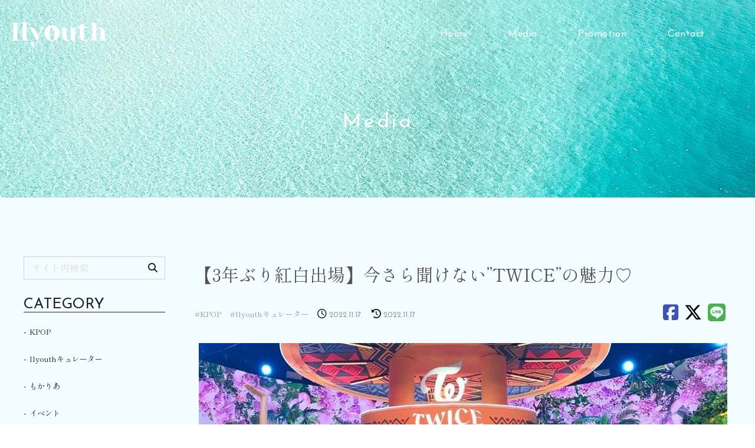

--- FILE ---
content_type: text/html; charset=UTF-8
request_url: https://llyouth.jp/9069/
body_size: 13795
content:
<!doctype html>
<html lang="ja">

<head>
    <meta charset="UTF-8">
    <!-- Google Tag Manager -->
    <script>
        (function(w, d, s, l, i) {
            w[l] = w[l] || [];
            w[l].push({
                'gtm.start': new Date().getTime(),
                event: 'gtm.js'
            });
            var f = d.getElementsByTagName(s)[0],
                j = d.createElement(s),
                dl = l != 'dataLayer' ? '&l=' + l : '';
            j.async = true;
            j.src =
                'https://www.googletagmanager.com/gtm.js?id=' + i + dl;
            f.parentNode.insertBefore(j, f);
        })(window, document, 'script', 'dataLayer', 'GTM-MQF65NS');
    </script>
    <!-- End Google Tag Manager -->
    <meta name="viewport" content="width=device-width, initial-scale=1">
                        <meta name="description" content="今さら聞けない『TWICE』の魅力♡https://instagram.com/twicetagram?igshid=YmMyMTA2M2Y=あんにょん～♡llyouthキュレーターの 아미(…" />
                        <title>【3年ぶり紅白出場】今さら聞けない”TWICE”の魅力♡ | 韓国情報メディア llyouth（トゥーユース）</title>
        <link rel="preconnect" href="https://fonts.googleapis.com">
    <link rel="preconnect" href="https://fonts.gstatic.com" crossorigin>
    <link href="https://fonts.googleapis.com/css2?family=Josefin+Sans:wght@400;700&family=Nanum+Myeongjo&family=Shippori+Mincho:wght@500;700&display=swap" rel="stylesheet">
    <link rel="stylesheet" href="https://llyouth.jp/wp-content/themes/llyouth/css/all.min.css" type="text/css" />
    <link rel="stylesheet" href="https://llyouth.jp/wp-content/themes/llyouth/fonts/font.css" type="text/css">
        <link rel="stylesheet" href="https://llyouth.jp/wp-content/themes/llyouth/style.css" type="text/css" media="all" />
    <link rel="profile" href="http://gmpg.org/xfn/11">
    <link rel="pingback" href="https://llyouth.jp/xmlrpc.php">
    <link rel="apple-touch-icon" sizes="180x180" href="https://llyouth.jp/wp-content/themes/llyouth/img/favicons/apple-touch-icon.png">
    <link rel="icon" type="image/png" sizes="32x32" href="https://llyouth.jp/wp-content/themes/llyouth/img/favicons/favicon-32x32.png">
    <link rel="icon" type="image/png" sizes="16x16" href="https://llyouth.jp/wp-content/themes/llyouth/img/favicons/favicon-16x16.png">
    <link rel="manifest" href="https://llyouth.jp/wp-content/themes/llyouth/img/favicons/site.webmanifest">
    <link rel="mask-icon" href="https://llyouth.jp/wp-content/themes/llyouth/img/favicons/safari-pinned-tab.svg" color="#5bbad5">
    <link rel="shortcut icon" href="https://llyouth.jp/wp-content/themes/llyouth/img/favicons/favicon.ico">
    <meta name="msapplication-TileColor" content="#ffc40d">
    <meta name="msapplication-config" content="/favicons/browserconfig.xml">
    <meta name="theme-color" content="#ffffff">
    

<script type="application/ld+json">
    [{
            "@context": "http://schema.org",
            "@type": "Corporation",
            "name": "llyouth運営本部",
            "url": "https://llyouth.jp",
                        "image": "https://llyouth.jp/wp-content/themes/llyouth/img/header.jpg",
 "description": "あなたの「好き」が実現できる場所。それがllyouth（トゥーユース）。インフルエンサーになりたい方もとにかく韓国が好きな方も自分に自信を付けたい方も。llyouth（トゥーユース）が全力サポート致します。",
             "logo": {
                "@type": "ImageObject",
                "url": "https://llyouth.jp/wp-content/themes/llyouth/img/logo.svg"
            },
            "telephone": "03-6403-4961",
            "faxNumber": "",
            "address": {
                "@type": "PostalAddress",
                "addressRegion": "東京都",
                "addressLocality": "港区",
                "streetAddress": "東新橋2-7-3",
                "postalCode": "105-0021",
                "addressCountry": "JP"
            },
            "contactPoint": [{
                "@type": "ContactPoint",
                "telephone": "03-6403-4961",
                "contactType": "customer service"
            }]
        },
        {
            "@context": "http://schema.org",
            "@type": "WebPageElement",
            "@graph": [
                 {
					"@type": "SiteNavigationElement",
					"position": "1",
					"name": "Contact",
					"url": "https://llyouth.jp/contact/"
					},
					
 {
					"@type": "SiteNavigationElement",
					"position": "2",
					"name": "llyouth Promotion",
					"url": "https://llyouth.jp/llyouth-promotion/"
					},
					
 {
					"@type": "SiteNavigationElement",
					"position": "3",
					"name": "Media",
					"url": "https://llyouth.jp/media/"
					}
					
            ]
        }
    ]
</script>

    <script type="application/ld+json">
        {
            "@context": "http://schema.org",
            "@type": "BlogPosting",
            "mainEntityOfPage": {
                "@type": "WebPage",
                "@id": "https://llyouth.jp/9069/"
            },
            "headline": "【3年ぶり紅白出場】今さら聞けない”TWICE”の魅力♡",
            "image": {
                "@type": "ImageObject",
                 "url": "https://llyouth.jp/wp-content/uploads/2022/11/image1-15.jpeg"
            },
            "datePublished": "2022-11-17T18:30:20+09:00",
            "dateModified": "2022-11-17T16:43:42+09:00 ",
            "articleSection": "
            KPOP ",
             "description": "今さら聞けない『TWICE』の魅力♡https://instagram.com/twicetagram?igshid=YmMyMTA2M2Y=あんにょん～♡llyouthキュレーターの 아미(あみ) …"
        }
    </script>















    <meta name='robots' content='index, follow, max-image-preview:large, max-snippet:-1, max-video-preview:-1' />

	<!-- This site is optimized with the Yoast SEO plugin v26.6 - https://yoast.com/wordpress/plugins/seo/ -->
	<link rel="canonical" href="https://llyouth.jp/9069/" />
	<meta property="og:locale" content="ja_JP" />
	<meta property="og:type" content="article" />
	<meta property="og:title" content="【3年ぶり紅白出場】今さら聞けない”TWICE”の魅力♡ | 韓国情報メディア llyouth（トゥーユース）" />
	<meta property="og:description" content="目次 1. 今さら聞けない『TWICE』の魅力♡2. 『TWICE』って？？3. 個性的な9人のメンバー♡3.1. ナヨン3.2. ジョンヨン3.3. モモ3.4. サナ3.5. ジヒョ3.6. ミナ3.7. ダヒョン3 [&hellip;]" />
	<meta property="og:url" content="https://llyouth.jp/9069/" />
	<meta property="og:site_name" content="韓国情報メディア llyouth（トゥーユース）" />
	<meta property="article:published_time" content="2022-11-17T09:30:20+00:00" />
	<meta property="og:image" content="https://llyouth.jp/wp-content/uploads/2022/11/image1-15.jpeg" />
	<meta property="og:image:width" content="896" />
	<meta property="og:image:height" content="610" />
	<meta property="og:image:type" content="image/jpeg" />
	<meta name="author" content="llyouthキュレーター" />
	<meta name="twitter:card" content="summary_large_image" />
	<meta name="twitter:label1" content="執筆者" />
	<meta name="twitter:data1" content="llyouthキュレーター" />
	<meta name="twitter:label2" content="推定読み取り時間" />
	<meta name="twitter:data2" content="12分" />
	<script type="application/ld+json" class="yoast-schema-graph">{"@context":"https://schema.org","@graph":[{"@type":"WebPage","@id":"https://llyouth.jp/9069/","url":"https://llyouth.jp/9069/","name":"【3年ぶり紅白出場】今さら聞けない”TWICE”の魅力♡ | 韓国情報メディア llyouth（トゥーユース）","isPartOf":{"@id":"https://llyouth.jp/#website"},"primaryImageOfPage":{"@id":"https://llyouth.jp/9069/#primaryimage"},"image":{"@id":"https://llyouth.jp/9069/#primaryimage"},"thumbnailUrl":"https://llyouth.jp/wp-content/uploads/2022/11/image1-15.jpeg","datePublished":"2022-11-17T09:30:20+00:00","author":{"@id":"https://llyouth.jp/#/schema/person/c48697673b2772e6c209861fbf0f8c45"},"breadcrumb":{"@id":"https://llyouth.jp/9069/#breadcrumb"},"inLanguage":"ja","potentialAction":[{"@type":"ReadAction","target":["https://llyouth.jp/9069/"]}]},{"@type":"ImageObject","inLanguage":"ja","@id":"https://llyouth.jp/9069/#primaryimage","url":"https://llyouth.jp/wp-content/uploads/2022/11/image1-15.jpeg","contentUrl":"https://llyouth.jp/wp-content/uploads/2022/11/image1-15.jpeg","width":896,"height":610},{"@type":"BreadcrumbList","@id":"https://llyouth.jp/9069/#breadcrumb","itemListElement":[{"@type":"ListItem","position":1,"name":"ホーム","item":"https://llyouth.jp/"},{"@type":"ListItem","position":2,"name":"【3年ぶり紅白出場】今さら聞けない”TWICE”の魅力♡"}]},{"@type":"WebSite","@id":"https://llyouth.jp/#website","url":"https://llyouth.jp/","name":"韓国情報メディア llyouth（トゥーユース）","description":"あなたの「好き」が実現できる場所。それがllyouth（トゥーユース）。インフルエンサーになりたい方もとにかく韓国が好きな方も自分に自信を付けたい方も。llyouth（トゥーユース）が全力サポート致します。","potentialAction":[{"@type":"SearchAction","target":{"@type":"EntryPoint","urlTemplate":"https://llyouth.jp/?s={search_term_string}"},"query-input":{"@type":"PropertyValueSpecification","valueRequired":true,"valueName":"search_term_string"}}],"inLanguage":"ja"},{"@type":"Person","@id":"https://llyouth.jp/#/schema/person/c48697673b2772e6c209861fbf0f8c45","name":"llyouthキュレーター","image":{"@type":"ImageObject","inLanguage":"ja","@id":"https://llyouth.jp/#/schema/person/image/","url":"https://secure.gravatar.com/avatar/173496af1b54172c9b9d8c8b87960ff298a829fb51405cfa8858e450d6b5e773?s=96&d=mm&r=g","contentUrl":"https://secure.gravatar.com/avatar/173496af1b54172c9b9d8c8b87960ff298a829fb51405cfa8858e450d6b5e773?s=96&d=mm&r=g","caption":"llyouthキュレーター"}}]}</script>
	<!-- / Yoast SEO plugin. -->


<link rel='dns-prefetch' href='//challenges.cloudflare.com' />
<link rel="alternate" type="application/rss+xml" title="韓国情報メディア llyouth（トゥーユース） &raquo; 【3年ぶり紅白出場】今さら聞けない”TWICE”の魅力♡ のコメントのフィード" href="https://llyouth.jp/9069/feed/" />
<link rel="alternate" title="oEmbed (JSON)" type="application/json+oembed" href="https://llyouth.jp/wp-json/oembed/1.0/embed?url=https%3A%2F%2Fllyouth.jp%2F9069%2F" />
<link rel="alternate" title="oEmbed (XML)" type="text/xml+oembed" href="https://llyouth.jp/wp-json/oembed/1.0/embed?url=https%3A%2F%2Fllyouth.jp%2F9069%2F&#038;format=xml" />
<link rel="https://api.w.org/" href="https://llyouth.jp/wp-json/" /><link rel="alternate" title="JSON" type="application/json" href="https://llyouth.jp/wp-json/wp/v2/posts/9069" /><meta name="generator" content="WordPress 6.9" />
<link rel='shortlink' href='https://llyouth.jp/?p=9069' />
<style id='global-styles-inline-css' type='text/css'>
:root{--wp--preset--aspect-ratio--square: 1;--wp--preset--aspect-ratio--4-3: 4/3;--wp--preset--aspect-ratio--3-4: 3/4;--wp--preset--aspect-ratio--3-2: 3/2;--wp--preset--aspect-ratio--2-3: 2/3;--wp--preset--aspect-ratio--16-9: 16/9;--wp--preset--aspect-ratio--9-16: 9/16;--wp--preset--color--black: #000000;--wp--preset--color--cyan-bluish-gray: #abb8c3;--wp--preset--color--white: #ffffff;--wp--preset--color--pale-pink: #f78da7;--wp--preset--color--vivid-red: #cf2e2e;--wp--preset--color--luminous-vivid-orange: #ff6900;--wp--preset--color--luminous-vivid-amber: #fcb900;--wp--preset--color--light-green-cyan: #7bdcb5;--wp--preset--color--vivid-green-cyan: #00d084;--wp--preset--color--pale-cyan-blue: #8ed1fc;--wp--preset--color--vivid-cyan-blue: #0693e3;--wp--preset--color--vivid-purple: #9b51e0;--wp--preset--gradient--vivid-cyan-blue-to-vivid-purple: linear-gradient(135deg,rgb(6,147,227) 0%,rgb(155,81,224) 100%);--wp--preset--gradient--light-green-cyan-to-vivid-green-cyan: linear-gradient(135deg,rgb(122,220,180) 0%,rgb(0,208,130) 100%);--wp--preset--gradient--luminous-vivid-amber-to-luminous-vivid-orange: linear-gradient(135deg,rgb(252,185,0) 0%,rgb(255,105,0) 100%);--wp--preset--gradient--luminous-vivid-orange-to-vivid-red: linear-gradient(135deg,rgb(255,105,0) 0%,rgb(207,46,46) 100%);--wp--preset--gradient--very-light-gray-to-cyan-bluish-gray: linear-gradient(135deg,rgb(238,238,238) 0%,rgb(169,184,195) 100%);--wp--preset--gradient--cool-to-warm-spectrum: linear-gradient(135deg,rgb(74,234,220) 0%,rgb(151,120,209) 20%,rgb(207,42,186) 40%,rgb(238,44,130) 60%,rgb(251,105,98) 80%,rgb(254,248,76) 100%);--wp--preset--gradient--blush-light-purple: linear-gradient(135deg,rgb(255,206,236) 0%,rgb(152,150,240) 100%);--wp--preset--gradient--blush-bordeaux: linear-gradient(135deg,rgb(254,205,165) 0%,rgb(254,45,45) 50%,rgb(107,0,62) 100%);--wp--preset--gradient--luminous-dusk: linear-gradient(135deg,rgb(255,203,112) 0%,rgb(199,81,192) 50%,rgb(65,88,208) 100%);--wp--preset--gradient--pale-ocean: linear-gradient(135deg,rgb(255,245,203) 0%,rgb(182,227,212) 50%,rgb(51,167,181) 100%);--wp--preset--gradient--electric-grass: linear-gradient(135deg,rgb(202,248,128) 0%,rgb(113,206,126) 100%);--wp--preset--gradient--midnight: linear-gradient(135deg,rgb(2,3,129) 0%,rgb(40,116,252) 100%);--wp--preset--font-size--small: 13px;--wp--preset--font-size--medium: 20px;--wp--preset--font-size--large: 36px;--wp--preset--font-size--x-large: 42px;--wp--preset--spacing--20: 0.44rem;--wp--preset--spacing--30: 0.67rem;--wp--preset--spacing--40: 1rem;--wp--preset--spacing--50: 1.5rem;--wp--preset--spacing--60: 2.25rem;--wp--preset--spacing--70: 3.38rem;--wp--preset--spacing--80: 5.06rem;--wp--preset--shadow--natural: 6px 6px 9px rgba(0, 0, 0, 0.2);--wp--preset--shadow--deep: 12px 12px 50px rgba(0, 0, 0, 0.4);--wp--preset--shadow--sharp: 6px 6px 0px rgba(0, 0, 0, 0.2);--wp--preset--shadow--outlined: 6px 6px 0px -3px rgb(255, 255, 255), 6px 6px rgb(0, 0, 0);--wp--preset--shadow--crisp: 6px 6px 0px rgb(0, 0, 0);}:where(.is-layout-flex){gap: 0.5em;}:where(.is-layout-grid){gap: 0.5em;}body .is-layout-flex{display: flex;}.is-layout-flex{flex-wrap: wrap;align-items: center;}.is-layout-flex > :is(*, div){margin: 0;}body .is-layout-grid{display: grid;}.is-layout-grid > :is(*, div){margin: 0;}:where(.wp-block-columns.is-layout-flex){gap: 2em;}:where(.wp-block-columns.is-layout-grid){gap: 2em;}:where(.wp-block-post-template.is-layout-flex){gap: 1.25em;}:where(.wp-block-post-template.is-layout-grid){gap: 1.25em;}.has-black-color{color: var(--wp--preset--color--black) !important;}.has-cyan-bluish-gray-color{color: var(--wp--preset--color--cyan-bluish-gray) !important;}.has-white-color{color: var(--wp--preset--color--white) !important;}.has-pale-pink-color{color: var(--wp--preset--color--pale-pink) !important;}.has-vivid-red-color{color: var(--wp--preset--color--vivid-red) !important;}.has-luminous-vivid-orange-color{color: var(--wp--preset--color--luminous-vivid-orange) !important;}.has-luminous-vivid-amber-color{color: var(--wp--preset--color--luminous-vivid-amber) !important;}.has-light-green-cyan-color{color: var(--wp--preset--color--light-green-cyan) !important;}.has-vivid-green-cyan-color{color: var(--wp--preset--color--vivid-green-cyan) !important;}.has-pale-cyan-blue-color{color: var(--wp--preset--color--pale-cyan-blue) !important;}.has-vivid-cyan-blue-color{color: var(--wp--preset--color--vivid-cyan-blue) !important;}.has-vivid-purple-color{color: var(--wp--preset--color--vivid-purple) !important;}.has-black-background-color{background-color: var(--wp--preset--color--black) !important;}.has-cyan-bluish-gray-background-color{background-color: var(--wp--preset--color--cyan-bluish-gray) !important;}.has-white-background-color{background-color: var(--wp--preset--color--white) !important;}.has-pale-pink-background-color{background-color: var(--wp--preset--color--pale-pink) !important;}.has-vivid-red-background-color{background-color: var(--wp--preset--color--vivid-red) !important;}.has-luminous-vivid-orange-background-color{background-color: var(--wp--preset--color--luminous-vivid-orange) !important;}.has-luminous-vivid-amber-background-color{background-color: var(--wp--preset--color--luminous-vivid-amber) !important;}.has-light-green-cyan-background-color{background-color: var(--wp--preset--color--light-green-cyan) !important;}.has-vivid-green-cyan-background-color{background-color: var(--wp--preset--color--vivid-green-cyan) !important;}.has-pale-cyan-blue-background-color{background-color: var(--wp--preset--color--pale-cyan-blue) !important;}.has-vivid-cyan-blue-background-color{background-color: var(--wp--preset--color--vivid-cyan-blue) !important;}.has-vivid-purple-background-color{background-color: var(--wp--preset--color--vivid-purple) !important;}.has-black-border-color{border-color: var(--wp--preset--color--black) !important;}.has-cyan-bluish-gray-border-color{border-color: var(--wp--preset--color--cyan-bluish-gray) !important;}.has-white-border-color{border-color: var(--wp--preset--color--white) !important;}.has-pale-pink-border-color{border-color: var(--wp--preset--color--pale-pink) !important;}.has-vivid-red-border-color{border-color: var(--wp--preset--color--vivid-red) !important;}.has-luminous-vivid-orange-border-color{border-color: var(--wp--preset--color--luminous-vivid-orange) !important;}.has-luminous-vivid-amber-border-color{border-color: var(--wp--preset--color--luminous-vivid-amber) !important;}.has-light-green-cyan-border-color{border-color: var(--wp--preset--color--light-green-cyan) !important;}.has-vivid-green-cyan-border-color{border-color: var(--wp--preset--color--vivid-green-cyan) !important;}.has-pale-cyan-blue-border-color{border-color: var(--wp--preset--color--pale-cyan-blue) !important;}.has-vivid-cyan-blue-border-color{border-color: var(--wp--preset--color--vivid-cyan-blue) !important;}.has-vivid-purple-border-color{border-color: var(--wp--preset--color--vivid-purple) !important;}.has-vivid-cyan-blue-to-vivid-purple-gradient-background{background: var(--wp--preset--gradient--vivid-cyan-blue-to-vivid-purple) !important;}.has-light-green-cyan-to-vivid-green-cyan-gradient-background{background: var(--wp--preset--gradient--light-green-cyan-to-vivid-green-cyan) !important;}.has-luminous-vivid-amber-to-luminous-vivid-orange-gradient-background{background: var(--wp--preset--gradient--luminous-vivid-amber-to-luminous-vivid-orange) !important;}.has-luminous-vivid-orange-to-vivid-red-gradient-background{background: var(--wp--preset--gradient--luminous-vivid-orange-to-vivid-red) !important;}.has-very-light-gray-to-cyan-bluish-gray-gradient-background{background: var(--wp--preset--gradient--very-light-gray-to-cyan-bluish-gray) !important;}.has-cool-to-warm-spectrum-gradient-background{background: var(--wp--preset--gradient--cool-to-warm-spectrum) !important;}.has-blush-light-purple-gradient-background{background: var(--wp--preset--gradient--blush-light-purple) !important;}.has-blush-bordeaux-gradient-background{background: var(--wp--preset--gradient--blush-bordeaux) !important;}.has-luminous-dusk-gradient-background{background: var(--wp--preset--gradient--luminous-dusk) !important;}.has-pale-ocean-gradient-background{background: var(--wp--preset--gradient--pale-ocean) !important;}.has-electric-grass-gradient-background{background: var(--wp--preset--gradient--electric-grass) !important;}.has-midnight-gradient-background{background: var(--wp--preset--gradient--midnight) !important;}.has-small-font-size{font-size: var(--wp--preset--font-size--small) !important;}.has-medium-font-size{font-size: var(--wp--preset--font-size--medium) !important;}.has-large-font-size{font-size: var(--wp--preset--font-size--large) !important;}.has-x-large-font-size{font-size: var(--wp--preset--font-size--x-large) !important;}
/*# sourceURL=global-styles-inline-css */
</style>
</head>

<body class="wp-singular post-template-default single single-post postid-9069 single-format-standard wp-theme-llyouth">
    <!-- Google Tag Manager (noscript) -->
    <noscript><iframe src="https://www.googletagmanager.com/ns.html?id=GTM-MQF65NS" height="0" width="0" style="display:none;visibility:hidden"></iframe></noscript>
    <!-- End Google Tag Manager (noscript) -->
    <div class="wrap">
        <header>
            <div class="header">
                                <div class="header_nav_container">
                                            <div class="site_title"><a href="https://llyouth.jp"><img src="https://llyouth.jp/wp-content/themes/llyouth/img/logo.svg" alt="韓国情報メディア llyouth（トゥーユース）"></a></div>
                                        <div class="header_nav flex_center_center">
                        <nav>
    <div class="pc_header_nav sp_none">
        <ul class="flex_center_center">
                        <li><a href="https://llyouth.jp/">Home</a></li>
            <li><a href="https://llyouth.jp/media">Media</a></li>
            <li><a href="https://llyouth.jp/llyouth-promotion">Promotion</a></li>
                        <li><a href="https://llyouth.jp/contact">Contact</a></li>
        </ul>
    </div>
    <div class="pc_none sp_trigger_nav_container">        <div class="menu-trigger">
            <span></span>
            <span></span>
            <span></span>
        </div>
        <nav class="sp_trigger_nav">
            <div class=""></div>
            <ul class="sp_trigger_nav_inner">
                <li><a href="https://llyouth.jp/">HOME</a></li>
                                <li><a href="https://llyouth.jp/media">Media</a></li>
                                <li><a href="https://llyouth.jp/llyouth-promotion">Promotion</a></li>
                                <li><a href="https://llyouth.jp/contact">Contact</a></li>
            </ul>
            <div class="sp_trigger_nav_bottom">
                <a href="https://www.instagram.com/2youth_diary/" target="_blank" rel="noopener"><img src="https://llyouth.jp/wp-content/themes/llyouth/img/sns_ig.svg" alt="Instagram"></a>
                <a href="https://lin.ee/nF2QL02" target="_blank" rel="noopener"><img src="https://llyouth.jp/wp-content/themes/llyouth/img/line.svg" alt="line"></a>
            </div>
                    </nav>
            </div>
</nav>                    </div>
                </div>
                <div class="header_img_container">
                                            <div></div>
                        <div class="other_h">
                            <div data-text="WORKS" class="h1">Media</div>
                        </div>
                                    </div>
            </div>
        </header>
                <main class="main">
            <div class="main_wrap"><div class="single_contaciner main_inner flex m_a">
    <div class="single_inner">
                        <h1 class="singleh1">【3年ぶり紅白出場】今さら聞けない”TWICE”の魅力♡</h1>
                <div class="flex article_top">
                    <ul class="post-categories">
	<li><a href="https://llyouth.jp/category/kpop/" rel="category tag">KPOP</a></li>
	<li><a href="https://llyouth.jp/category/llyouth%e3%82%ad%e3%83%a5%e3%83%ac%e3%83%bc%e3%82%bf%e3%83%bc/" rel="category tag">llyouthキュレーター</a></li></ul>                    <div class="flex"><span class="blog_clock"><i class="far fa-clock"></i>&nbsp;<time datetime="2022-11-17T18:30:20+09:00" class="post_txt">2022.11.17</time>
                        </span>&nbsp;&nbsp;<span class="blog_clock">
                            <i class="fas fa-history"></i>&nbsp;<time datetime="2022-11-17T18:30:20+09:00" class="post_txt">2022.11.17 </time>                        </span></div>
                      
<div class="share_sns_container">
    <ul class="flex">
		<li class="facebook"><a href="http://www.facebook.com/sharer.php?src=bm&u=https%3A%2F%2Fllyouth.jp%2F9069%2F&t=%E3%80%903%E5%B9%B4%E3%81%B6%E3%82%8A%E7%B4%85%E7%99%BD%E5%87%BA%E5%A0%B4%E3%80%91%E4%BB%8A%E3%81%95%E3%82%89%E8%81%9E%E3%81%91%E3%81%AA%E3%81%84%E2%80%9DTWICE%E2%80%9D%E3%81%AE%E9%AD%85%E5%8A%9B%E2%99%A1｜韓国情報メディア llyouth（トゥーユース）"  onclick="javascript:window.open(this.href, '', 'menubar=no,toolbar=no,resizable=yes,scrollbars=yes,height=300,width=600');return false;"><i class="fab fa-facebook-square"></i></a>
		</li>
		<li class="tweet"><a href="http://twitter.com/intent/tweet?url=https%3A%2F%2Fllyouth.jp%2F9069%2F&text=%E3%80%903%E5%B9%B4%E3%81%B6%E3%82%8A%E7%B4%85%E7%99%BD%E5%87%BA%E5%A0%B4%E3%80%91%E4%BB%8A%E3%81%95%E3%82%89%E8%81%9E%E3%81%91%E3%81%AA%E3%81%84%E2%80%9DTWICE%E2%80%9D%E3%81%AE%E9%AD%85%E5%8A%9B%E2%99%A1｜韓国情報メディア llyouth（トゥーユース）&tw_p=tweetbutton" onclick="javascript:window.open(this.href, '', 'menubar=no,toolbar=no,resizable=yes,scrollbars=yes,height=300,width=600');return false;"><i class="fa-brands fa-x-twitter"></i></a>
		</li>
						<li class="line">
			<a href="http://line.me/R/msg/text/?【3年ぶり紅白出場】今さら聞けない”TWICE”の魅力♡%0D%0Ahttps://llyouth.jp/9069/" onclick="javascript:window.open(this.href, '', 'menubar=no,toolbar=no,resizable=yes,scrollbars=yes,height=300,width=600');return false;"><i class="fab fa-line"></i></a>
		</li>
			</ul>
</div>                </div>
                <div class="article_main main_col">
                    <div class="post_thumbnail_container"><img width="896" height="610" src="[data-uri]" data-src="https://llyouth.jp/wp-content/uploads/2022/11/image1-15.jpeg"  class="attachment-full size-full wp-post-image lazyload" style="width:100%;" data-aspectratio="448/305"  alt="" decoding="async" fetchpriority="high" srcset="https://llyouth.jp/wp-content/uploads/2022/11/image1-15.jpeg 896w, https://llyouth.jp/wp-content/uploads/2022/11/image1-15-300x204.jpeg 300w, https://llyouth.jp/wp-content/uploads/2022/11/image1-15-768x523.jpeg 768w" sizes="(max-width: 896px) 100vw, 896px" ></div>
                    
		<div class="outline">
		  <span class="outline__title">目次</span>
		  <input class="outline__toggle" id="outline__toggle" type="checkbox" checked>
		  <label class="outline__switch" for="outline__toggle"></label>
		  <ul class="outline__list outline__list-2"><li class="outline__item"><a class="outline__link" href="#outline__1"><span class="outline__number">1.</span> 今さら聞けない『TWICE』の魅力♡</a></li><li class="outline__item"><a class="outline__link" href="#outline__2"><span class="outline__number">2.</span> 『TWICE』って？？</a></li><li class="outline__item"><a class="outline__link" href="#outline__3"><span class="outline__number">3.</span> 個性的な9人のメンバー♡</a><ul class="outline__list outline__list-3"><li class="outline__item"><a class="outline__link" href="#outline__3_1"><span class="outline__number">3.1.</span> ナヨン</a></li><li class="outline__item"><a class="outline__link" href="#outline__3_2"><span class="outline__number">3.2.</span> ジョンヨン</a></li><li class="outline__item"><a class="outline__link" href="#outline__3_3"><span class="outline__number">3.3.</span> モモ</a></li><li class="outline__item"><a class="outline__link" href="#outline__3_4"><span class="outline__number">3.4.</span> サナ</a></li><li class="outline__item"><a class="outline__link" href="#outline__3_5"><span class="outline__number">3.5.</span> ジヒョ</a></li><li class="outline__item"><a class="outline__link" href="#outline__3_6"><span class="outline__number">3.6.</span> ミナ</a></li><li class="outline__item"><a class="outline__link" href="#outline__3_7"><span class="outline__number">3.7.</span> ダヒョン</a></li><li class="outline__item"><a class="outline__link" href="#outline__3_8"><span class="outline__number">3.8.</span> チェヨン</a></li><li class="outline__item"><a class="outline__link" href="#outline__3_9"><span class="outline__number">3.9.</span> ツウィ</a></li></ul></li><li class="outline__item"><a class="outline__link" href="#outline__4"><span class="outline__number">4.</span> 魅力ポイント♡</a><ul class="outline__list outline__list-3"><li class="outline__item"><a class="outline__link" href="#outline__4_1"><span class="outline__number">4.1.</span> &#x2714;中毒性のある曲とダンス</a></li><li class="outline__item"><a class="outline__link" href="#outline__4_2"><span class="outline__number">4.2.</span> &#x2714;努力家なメンバーたち</a></li><li class="outline__item"><a class="outline__link" href="#outline__4_3"><span class="outline__number">4.3.</span> &#x2714;仲の良さ</a></li></ul></li><li class="outline__item"><a class="outline__link" href="#outline__5"><span class="outline__number">5.</span> これからもTWICEの勢いが止まらない！</a></li></ul>
		</div><h2 id="outline__1">今さら聞けない『TWICE』の魅力♡</h2>
<p><img decoding="async" src="[data-uri]" data-src="https://llyouth.jp/wp-content/uploads/2022/11/image1-15.jpeg" alt="" width="300" height="204"  class="alignnone size-medium wp-image-9089 lazyload" style="width:100%;" data-aspectratio="448/305"  srcset="https://llyouth.jp/wp-content/uploads/2022/11/image1-15.jpeg 896w, https://llyouth.jp/wp-content/uploads/2022/11/image1-15-300x204.jpeg 300w, https://llyouth.jp/wp-content/uploads/2022/11/image1-15-768x523.jpeg 768w" sizes="(max-width: 300px) 100vw, 300px" ><br />
<cite>https://instagram.com/twicetagram?igshid=YmMyMTA2M2Y=</cite><br />
あんにょん～♡<br />
llyouthキュレーターの<a href="https://instagram.com/a__miseyo?igshid=YmMyMTA2M2Y="> 아미(あみ) </a>です！</p>
<p>2022年で結成7周年を迎えた<br />
元祖多国籍グループ『TWICE(トゥワイス)』が<br />
3年ぶりに紅白出場することが内定しました♡</p>
<p>そこで今回は世界中にファンを拡大する<br />
今さら聞けない『<strong>TWICE</strong>』について<br />
解説していきます～&#x1f4dd;</p>
<h2 id="outline__2">『TWICE』って？？</h2>
<p><img decoding="async" src="[data-uri]" data-src="https://llyouth.jp/wp-content/uploads/2022/11/image13.jpeg" alt="" width="300" height="218"  class="alignnone size-medium wp-image-9077 lazyload" style="width:100%;" data-aspectratio="117/85"  srcset="https://llyouth.jp/wp-content/uploads/2022/11/image13.jpeg 1170w, https://llyouth.jp/wp-content/uploads/2022/11/image13-300x218.jpeg 300w, https://llyouth.jp/wp-content/uploads/2022/11/image13-1024x744.jpeg 1024w, https://llyouth.jp/wp-content/uploads/2022/11/image13-768x558.jpeg 768w" sizes="(max-width: 300px) 100vw, 300px" ><br />
<cite>https://instagram.com/twicetagram?igshid=YmMyMTA2M2Y=</cite></p>
<ul>
公式サイト <a href="https://www.twicejapan.com/">TWICE</a><br />
公式instagram <a href="https://instagram.com/twicetagram?igshid=YmMyMTA2M2Y=">@ twicetagram</a><br />
公式Twitter <a href="https://twitter.com/JYPETWICE">@ JYPETWICE</a>
</ul>
<p>韓国の大手3大事務所の一つ<br />
JYPエンターテインメントに所属する　<br />
9人組ガールズグループで<br />
オーディション番組『SIXTEEN』から<br />
誕生しました！</p>
<p>この番組自体、放送当時から話題を呼び<br />
TWICEに選ばれなかった練習生たちも<br />
後のITZYやIZ*ONEのメンバーとして<br />
デビューを果たしています♡</p>
<p>TWICEのファンダムは『<strong> ONCE(ワンス) </strong>』<br />
&#8220;1度もらった愛を2倍にして返す&#8221;<br />
という意味が込められています&#x1f48c;</p>
<h2 id="outline__3">個性的な9人のメンバー♡</h2>
<h3 id="outline__3_1">ナヨン</h3>
<p><img loading="lazy" decoding="async" src="[data-uri]" data-src="https://llyouth.jp/wp-content/uploads/2022/11/image11-3-271x300.jpeg" alt="" width="271" height="300"  class="alignnone size-medium wp-image-9079 lazyload" style="width:100%;" data-aspectratio="271/300"  srcset="https://llyouth.jp/wp-content/uploads/2022/11/image11-3-271x300.jpeg 271w, https://llyouth.jp/wp-content/uploads/2022/11/image11-3-927x1024.jpeg 927w, https://llyouth.jp/wp-content/uploads/2022/11/image11-3-768x849.jpeg 768w, https://llyouth.jp/wp-content/uploads/2022/11/image11-3.jpeg 1170w" sizes="auto, (max-width: 271px) 100vw, 271px" ><br />
<cite>https://instagram.com/twicetagram?igshid=YmMyMTA2M2Y=</cite></p>
<ul>
イム・ナヨン<br />
1995年9月22日<br />
 <a href="https://instagram.com/nayeonyny?igshid=YmMyMTA2M2Y=">instagram</a>
</ul>
<p>&#x1f90d;TWICEの絶対的エース</p>
<p>韓国人らしい愛嬌たっぷりの顔立ちと<br />
メインボーカルを務めるほどの<br />
魅力的な歌唱力を持つ<strong>ナヨン</strong>。</p>
<p>グループを思うプロ意識の高さや<br />
努力家な一面がファンから愛されています◎</p>
<p>TWICE初のソロデビューを果たし<br />
中毒性のあるリズムや振付が　<br />
SNSで大ヒットをもたらしました♡</p>
<div class="btn_container"><a href="https://llyouth.jp/3246/" target="_blank" rel="noopener noreferrer">TWICEナヨンのソロデビュー曲♡</a></div>
<h3 id="outline__3_2">ジョンヨン</h3>
<p><img loading="lazy" decoding="async" src="[data-uri]" data-src="https://llyouth.jp/wp-content/uploads/2022/11/image2-12.jpeg" alt="" width="255" height="300"  class="alignnone size-medium wp-image-9088 lazyload" style="width:100%;" data-aspectratio="130/153"  srcset="https://llyouth.jp/wp-content/uploads/2022/11/image2-12.jpeg 1170w, https://llyouth.jp/wp-content/uploads/2022/11/image2-12-255x300.jpeg 255w, https://llyouth.jp/wp-content/uploads/2022/11/image2-12-870x1024.jpeg 870w, https://llyouth.jp/wp-content/uploads/2022/11/image2-12-768x904.jpeg 768w" sizes="auto, (max-width: 255px) 100vw, 255px" ><br />
<cite>https://instagram.com/twicetagram?igshid=YmMyMTA2M2Y=</cite></p>
<ul>
ユ・ジョンヨン<br />
1996年11月1日<br />
 <a href="https://instagram.com/jy_piece?igshid=YmMyMTA2M2Y=">instagram</a>
</ul>
<p>&#x1f90d;TWICEのガールクラッシュ</p>
<p>ショートカットがよく似合う<strong>ジョンヨン</strong>は<br />
美しくて高い歌唱力を持ち<br />
TWICEのサブボーカルを務めます◎</p>
<p>料理や掃除などが得意な家庭的な女性で<br />
男性、女性からも幅広い人気を誇ります&#x1f348;</p>
<h3 id="outline__3_3">モモ</h3>
<p><img loading="lazy" decoding="async" src="[data-uri]" data-src="https://llyouth.jp/wp-content/uploads/2022/11/image0-29.jpeg" alt="" width="256" height="300"  class="alignnone size-medium wp-image-9090 lazyload" style="width:100%;" data-aspectratio="1170/1373"  srcset="https://llyouth.jp/wp-content/uploads/2022/11/image0-29.jpeg 1170w, https://llyouth.jp/wp-content/uploads/2022/11/image0-29-256x300.jpeg 256w, https://llyouth.jp/wp-content/uploads/2022/11/image0-29-873x1024.jpeg 873w, https://llyouth.jp/wp-content/uploads/2022/11/image0-29-768x901.jpeg 768w" sizes="auto, (max-width: 256px) 100vw, 256px" ><br />
<cite>https://instagram.com/twicetagram?igshid=YmMyMTA2M2Y=</cite></p>
<ul>
平井もも<br />
1996年11月9日<br />
 <a href="https://www.instagram.com/momo/">instagram</a>
</ul>
<p>&#x1f90d;ダンスクイーン</p>
<p>K-POP界きってのダンススキルをもつ<strong>モモ</strong>。</p>
<p>『SIXTEEN』では異例の追加メンバーとして<br />
TWICEに加わりました◎</p>
<p>その美貌と努力家な姿は<br />
男女問わず絶大な人気を得ています&#x1f351;</p>
<h3 id="outline__3_4">サナ</h3>
<p><img loading="lazy" decoding="async" src="[data-uri]" data-src="https://llyouth.jp/wp-content/uploads/2022/11/image8-4.jpeg" alt="" width="300" height="247"  class="alignnone size-medium wp-image-9082 lazyload" style="width:100%;" data-aspectratio="1039/857"  srcset="https://llyouth.jp/wp-content/uploads/2022/11/image8-4.jpeg 1039w, https://llyouth.jp/wp-content/uploads/2022/11/image8-4-300x247.jpeg 300w, https://llyouth.jp/wp-content/uploads/2022/11/image8-4-1024x845.jpeg 1024w, https://llyouth.jp/wp-content/uploads/2022/11/image8-4-768x633.jpeg 768w" sizes="auto, (max-width: 300px) 100vw, 300px" ><br />
<cite>https://instagram.com/twicetagram?igshid=YmMyMTA2M2Y=</cite></p>
<ul>
湊崎紗夏<br />
1996年12月29日<br />
 <a href="https://instagram.com/m.by__sana?igshid=YmMyMTA2M2Y=">instagram</a>
</ul>
<p>&#x1f90d;キューティセクシー</p>
<p>妖艶なセクシーさと<br />
キュートな高い声が魅力で<br />
サブボーカルを務める<strong>サナ</strong>。</p>
<p>大阪出身で時折出る関西弁や<br />
ネイティブ並みに上手な韓国語など<br />
言語の面でも可愛い魅力たっぷりです◎</p>
<h3 id="outline__3_5">ジヒョ</h3>
<p><img loading="lazy" decoding="async" src="[data-uri]" data-src="https://llyouth.jp/wp-content/uploads/2022/11/image9-4.jpeg" alt="" width="285" height="300"  class="alignnone size-medium wp-image-9081 lazyload" style="width:100%;" data-aspectratio="129/136"  srcset="https://llyouth.jp/wp-content/uploads/2022/11/image9-4.jpeg 903w, https://llyouth.jp/wp-content/uploads/2022/11/image9-4-285x300.jpeg 285w, https://llyouth.jp/wp-content/uploads/2022/11/image9-4-768x810.jpeg 768w" sizes="auto, (max-width: 285px) 100vw, 285px" ><br />
<cite>https://instagram.com/twicetagram?igshid=YmMyMTA2M2Y=</cite></p>
<ul>
パク・ジヒョ<br />
1997年2月1日<br />
<a href="https://instagram.com/_zyozyo?igshid=YmMyMTA2M2Y=">instagram</a>
</ul>
<p>&#x1f90d;抜群の歌唱力をもつリーダー</p>
<p>圧倒的なルックスと<br />
伸びのある抜群の歌唱力をもつ<strong>ジヒョ</strong>。</p>
<p>実は練習生期間10年を経て<br />
念願のデビューを獲得し<br />
誰もが認める実力と明るい性格で<br />
TWICEを牽引する頼れるリーダーです◎</p>
<h3 id="outline__3_6">ミナ</h3>
<p><img loading="lazy" decoding="async" src="[data-uri]" data-src="https://llyouth.jp/wp-content/uploads/2022/11/image5-5.jpeg" alt="" width="300" height="216"  class="alignnone size-medium wp-image-9085 lazyload" style="width:100%;" data-aspectratio="390/281"  srcset="https://llyouth.jp/wp-content/uploads/2022/11/image5-5.jpeg 1170w, https://llyouth.jp/wp-content/uploads/2022/11/image5-5-300x216.jpeg 300w, https://llyouth.jp/wp-content/uploads/2022/11/image5-5-1024x738.jpeg 1024w, https://llyouth.jp/wp-content/uploads/2022/11/image5-5-768x553.jpeg 768w" sizes="auto, (max-width: 300px) 100vw, 300px" ><br />
<cite>https://instagram.com/twicetagram?igshid=YmMyMTA2M2Y=</cite></p>
<ul>
名井南<br />
1997年3月24日<br />
<a href="https://instagram.com/mina_sr_my?igshid=YmMyMTA2M2Y=">instagram</a>
</ul>
<p>&#x1f90d;ミステリアスなクールビューティ</p>
<p>キレのあるしなやかで美しいダンスと<br />
サブボーカルを務める<strong>ミナ</strong>。</p>
<p>インドア派だけど運動神経が良いという<br />
沼落ち確定のキャラも魅力的です&#x2764;&#xfe0f;&#x200d;&#x1f525;</p>
<h3 id="outline__3_7">ダヒョン</h3>
<p><img loading="lazy" decoding="async" src="[data-uri]" data-src="https://llyouth.jp/wp-content/uploads/2022/11/image10-3.jpeg" alt="" width="283" height="300"  class="alignnone size-medium wp-image-9080 lazyload" style="width:100%;" data-aspectratio="1170/1241"  srcset="https://llyouth.jp/wp-content/uploads/2022/11/image10-3.jpeg 1170w, https://llyouth.jp/wp-content/uploads/2022/11/image10-3-283x300.jpeg 283w, https://llyouth.jp/wp-content/uploads/2022/11/image10-3-965x1024.jpeg 965w, https://llyouth.jp/wp-content/uploads/2022/11/image10-3-768x815.jpeg 768w" sizes="auto, (max-width: 283px) 100vw, 283px" ><br />
<cite>https://instagram.com/twicetagram?igshid=YmMyMTA2M2Y=</cite></p>
<ul>
キム・ダヒョン<br />
1998年5月28日<br />
<a href="https://instagram.com/dahhyunnee?igshid=YmMyMTA2M2Y=">instagram</a>
</ul>
<p>&#x1f90d;天真爛漫な豆腐肌</p>
<p>愛嬌&amp;透明感のある豆腐肌を持つ一方で<br />
クールなメインラッパーを務める<strong>ダヒョン</strong>。</p>
<p>TWICEのムードメーカーで<br />
誰からも愛されるキャラクターです◎</p>
<h3 id="outline__3_8">チェヨン</h3>
<p><img loading="lazy" decoding="async" src="[data-uri]" data-src="https://llyouth.jp/wp-content/uploads/2022/11/image4-7.jpeg" alt="" width="264" height="300"  class="alignnone size-medium wp-image-9086 lazyload" style="width:100%;" data-aspectratio="1170/1331"  srcset="https://llyouth.jp/wp-content/uploads/2022/11/image4-7.jpeg 1170w, https://llyouth.jp/wp-content/uploads/2022/11/image4-7-264x300.jpeg 264w, https://llyouth.jp/wp-content/uploads/2022/11/image4-7-900x1024.jpeg 900w, https://llyouth.jp/wp-content/uploads/2022/11/image4-7-768x874.jpeg 768w" sizes="auto, (max-width: 264px) 100vw, 264px" ><br />
<cite>https://instagram.com/twicetagram?igshid=YmMyMTA2M2Y=</cite></p>
<ul>
ソン・チェヨン<br />
1999年4月23日<br />
<a href="https://instagram.com/chaeyo.0?igshid=YmMyMTA2M2Y=">instagram</a>
</ul>
<p>&#x1f90d;センス抜群マンネ</p>
<p>マンネ(末っ子)とは思えないほどの<br />
芸術センスとラップが魅力の<strong>チェヨン</strong>。</p>
<p>パフォーマンス以外にも<br />
自身のinstagramで絵を披露していたり<br />
ヘアメイクやファッションセンスは<br />
若い女性を中心に支持されています&#x1f4af;　　</p>
<h3 id="outline__3_9">ツウィ</h3>
<p><img loading="lazy" decoding="async" src="[data-uri]" data-src="https://llyouth.jp/wp-content/uploads/2022/11/image7-4.jpeg" alt="" width="277" height="300"  class="alignnone size-medium wp-image-9083 lazyload" style="width:100%;" data-aspectratio="130/141"  srcset="https://llyouth.jp/wp-content/uploads/2022/11/image7-4.jpeg 1170w, https://llyouth.jp/wp-content/uploads/2022/11/image7-4-277x300.jpeg 277w, https://llyouth.jp/wp-content/uploads/2022/11/image7-4-944x1024.jpeg 944w, https://llyouth.jp/wp-content/uploads/2022/11/image7-4-768x833.jpeg 768w" sizes="auto, (max-width: 277px) 100vw, 277px" ><br />
<cite>https://instagram.com/twicetagram?igshid=YmMyMTA2M2Y=</cite></p>
<ul>
チョウ・ツウィ<br />
1999年6月14日<br />
<a href="https://instagram.com/thinkaboutzu?igshid=YmMyMTA2M2Y=">instagram</a>
</ul>
<p>&#x1f90d;世界に誇れる美貌</p>
<p>チェヨンと同じくTWICEのマンネで<br />
圧倒的な美貌を持つ<strong>ツウィ</strong>。</p>
<p>外見だけでなく性格も良くて<br />
メンバーからも愛されています&#x1f48c;</p>
<h2 id="outline__4">魅力ポイント♡</h2>
<h3 id="outline__4_1">&#x2714;中毒性のある曲とダンス</h3>
<p><img loading="lazy" decoding="async" src="[data-uri]" data-src="https://llyouth.jp/wp-content/uploads/2022/11/image0-30.jpeg" alt="" width="300" height="169"  class="alignnone size-medium wp-image-9093 lazyload" style="width:100%;" data-aspectratio="16/9"  srcset="https://llyouth.jp/wp-content/uploads/2022/11/image0-30.jpeg 1024w, https://llyouth.jp/wp-content/uploads/2022/11/image0-30-300x169.jpeg 300w, https://llyouth.jp/wp-content/uploads/2022/11/image0-30-768x432.jpeg 768w" sizes="auto, (max-width: 300px) 100vw, 300px" ><br />
<cite>https://instagram.com/twicetagram?igshid=YmMyMTA2M2Y=</cite><br />
一度聴くと耳から離れない曲調と<br />
真似したくなるダンスは魅力の一つ♡</p>
<p>『TT』の涙を表現した&#8221;<strong>TTポーズ</strong>&#8220;は<br />
大ブームを巻き起こし<br />
社会現象ともなりましたよね&#x1faf6;&#x1f3fb;</p>
<h3 id="outline__4_2">&#x2714;努力家なメンバーたち</h3>
<p><img loading="lazy" decoding="async" src="[data-uri]" data-src="https://llyouth.jp/wp-content/uploads/2022/11/image2-13.jpeg" alt="" width="300" height="169"  class="alignnone size-medium wp-image-9092 lazyload" style="width:100%;" data-aspectratio="16/9"  srcset="https://llyouth.jp/wp-content/uploads/2022/11/image2-13.jpeg 1920w, https://llyouth.jp/wp-content/uploads/2022/11/image2-13-300x169.jpeg 300w, https://llyouth.jp/wp-content/uploads/2022/11/image2-13-1024x576.jpeg 1024w, https://llyouth.jp/wp-content/uploads/2022/11/image2-13-768x432.jpeg 768w, https://llyouth.jp/wp-content/uploads/2022/11/image2-13-1536x864.jpeg 1536w" sizes="auto, (max-width: 300px) 100vw, 300px" ><br />
<cite>https://instagram.com/twicetagram?igshid=YmMyMTA2M2Y=</cite><br />
<strong>韓国アイドル</strong>は計り知れない努力をして<br />
デビューを掴み取っていますが<br />
TWICEも練習時間が異常とも言われるほど<br />
努力家なグループです&#x1f525;</p>
<p>デビューしても変わらない努力家な面は<br />
世界で人気を博している秘訣ですよね◎</p>
<h3 id="outline__4_3">&#x2714;仲の良さ</h3>
<p><img loading="lazy" decoding="async" src="[data-uri]" data-src="https://llyouth.jp/wp-content/uploads/2022/11/image6-4.jpeg" alt="" width="300" height="219"  class="alignnone size-medium wp-image-9084 lazyload" style="width:100%;" data-aspectratio="585/428"  srcset="https://llyouth.jp/wp-content/uploads/2022/11/image6-4.jpeg 1170w, https://llyouth.jp/wp-content/uploads/2022/11/image6-4-300x219.jpeg 300w, https://llyouth.jp/wp-content/uploads/2022/11/image6-4-1024x749.jpeg 1024w, https://llyouth.jp/wp-content/uploads/2022/11/image6-4-768x562.jpeg 768w" sizes="auto, (max-width: 300px) 100vw, 300px" ><br />
<cite>https://instagram.com/twicetagram?igshid=YmMyMTA2M2Y=</cite><br />
<strong>多国籍グループ</strong>ですが<br />
メンバーはみんな性格が明るく朗らかで<br />
国境関係なく仲良しです&#x1f495;</p>
<p>ミサモ(ミナ・サナ・モモ)や<br />
モモ×ナヨン、サナ×ダヒョンの<br />
VLIVEも神回と話題になりました&#x1f4a1;</p>
<h2 id="outline__5">これからもTWICEの勢いが止まらない！</h2>
<p><img loading="lazy" decoding="async" src="[data-uri]" data-src="https://llyouth.jp/wp-content/uploads/2022/11/image1-16
.jpeg" alt="" width="225" height="300"  class="alignnone size-medium wp-image-9094 lazyload" style="width:100%;" data-aspectratio="0/0"  ><br />
<cite>https://instagram.com/twicetagram?igshid=YmMyMTA2M2Y=</cite><br />
今まで多くのアイドルが<br />
7年目で活動を終了したことから<br />
“7年目のジンクス”と言われていますが<br />
TWICEは今年無事に7周年を迎え<br />
再契約を結びました♡</p>
<p>3年ぶりの<strong>紅白出場内定</strong>など<br />
デビューしてから今もなお<br />
勢いが止まらないTWICEを<br />
ぜひチェックしてみてくださいね&#x2705;&#x1f495;</p>
<p>以上、아미(あみ)でした！<br />
▼感想コメントお待ちしてます♡</p>
<div class="btn_container"><a href="https://instagram.com/a__miseyo?igshid=YmMyMTA2M2Y=" target="_blank" rel="noopener noreferrer">instagram</a></div>
<div class="btn_container"><a href="https://mobile.twitter.com/a___nn1f4" target="_blank" rel="noopener noreferrer">Twitter</a></div>
                </div>
                                                <div class="single_pagenavi flex">
                            <div class="prev"><a href="https://llyouth.jp/9010/" rel="prev"><i class="fas fa-caret-left"></i>&nbsp;前の記事</a></div>
                                        <div class="next"><a href="https://llyouth.jp/9191/" rel="next">次の記事&nbsp;<i class="fas fa-caret-right"></i></a></div>
                    </div>
    </div>
        <div class="side_container">
        <div id="search-2" class="widget widget_search"><div class="row widget_search">
	<form method="get" class="searchform" action="https://llyouth.jp/" >
		<div><input type="text" name="s" class="s" value=""  placeholder="サイト内検索" size="22" />
		<input type="submit" class="searchsubmit" value="&#xf002;"></div>
	</form>
</div>

</div><div id="categories-2" class="widget widget_categories"><div class="widget_title"><div>CATEGORY</div></div>
			<ul>
					<li class="cat-item cat-item-21"><a href="https://llyouth.jp/category/kpop/">KPOP</a>
</li>
	<li class="cat-item cat-item-31"><a href="https://llyouth.jp/category/llyouth%e3%82%ad%e3%83%a5%e3%83%ac%e3%83%bc%e3%82%bf%e3%83%bc/">llyouthキュレーター</a>
</li>
	<li class="cat-item cat-item-45"><a href="https://llyouth.jp/category/llyouth%e3%82%ad%e3%83%a5%e3%83%ac%e3%83%bc%e3%82%bf%e3%83%bc/%e3%82%82%e3%81%8b%e3%82%8a%e3%81%82/">もかりあ</a>
</li>
	<li class="cat-item cat-item-48"><a href="https://llyouth.jp/category/%e3%82%a4%e3%83%99%e3%83%b3%e3%83%88/">イベント</a>
</li>
	<li class="cat-item cat-item-1"><a href="https://llyouth.jp/category/uncategorized/">未分類</a>
</li>
	<li class="cat-item cat-item-40"><a href="https://llyouth.jp/category/%e9%9f%93%e5%9b%bd%e3%82%a4%e3%83%b3%e3%83%86%e3%83%aa%e3%82%a2/">韓国インテリア</a>
</li>
	<li class="cat-item cat-item-24"><a href="https://llyouth.jp/category/%e9%9f%93%e5%9b%bd%e3%82%ab%e3%83%ab%e3%83%81%e3%83%a3%e3%83%bc/">韓国カルチャー</a>
</li>
	<li class="cat-item cat-item-38"><a href="https://llyouth.jp/category/%e9%9f%93%e5%9b%bd%e3%82%b0%e3%83%ab%e3%83%a1/">韓国グルメ</a>
</li>
	<li class="cat-item cat-item-13"><a href="https://llyouth.jp/category/%e9%9f%93%e5%9b%bd%e3%82%b3%e3%82%b9%e3%83%a1/">韓国コスメ</a>
</li>
	<li class="cat-item cat-item-35"><a href="https://llyouth.jp/category/%e9%9f%93%e5%9b%bd%e3%83%80%e3%82%a4%e3%82%a8%e3%83%83%e3%83%88/">韓国ダイエット</a>
</li>
	<li class="cat-item cat-item-14"><a href="https://llyouth.jp/category/%e9%9f%93%e5%9b%bd%e3%83%88%e3%83%ac%e3%83%b3%e3%83%89/">韓国トレンド</a>
</li>
	<li class="cat-item cat-item-7"><a href="https://llyouth.jp/category/%e9%9f%93%e5%9b%bd%e3%83%89%e3%83%a9%e3%83%9e/">韓国ドラマ</a>
</li>
	<li class="cat-item cat-item-20"><a href="https://llyouth.jp/category/%e9%9f%93%e5%9b%bd%e3%83%95%e3%82%a1%e3%83%83%e3%82%b7%e3%83%a7%e3%83%b3/">韓国ファッション</a>
</li>
	<li class="cat-item cat-item-15"><a href="https://llyouth.jp/category/%e9%9f%93%e5%9b%bd%e6%83%85%e5%a0%b1%e3%83%a1%e3%83%87%e3%82%a3%e3%82%a2llyouth/">韓国情報メディアllyouth</a>
</li>
	<li class="cat-item cat-item-23"><a href="https://llyouth.jp/category/%e9%9f%93%e5%9b%bd%e6%97%85%e8%a1%8c/">韓国旅行</a>
</li>
	<li class="cat-item cat-item-46"><a href="https://llyouth.jp/category/%e9%9f%93%e5%9b%bd%e6%98%a0%e7%94%bb/">韓国映画</a>
</li>
	<li class="cat-item cat-item-16"><a href="https://llyouth.jp/category/llyouth%e3%82%ad%e3%83%a5%e3%83%ac%e3%83%bc%e3%82%bf%e3%83%bc/maju/">마쮸(まじゅ)</a>
</li>
	<li class="cat-item cat-item-47"><a href="https://llyouth.jp/category/llyouth%e3%82%ad%e3%83%a5%e3%83%ac%e3%83%bc%e3%82%bf%e3%83%bc/%ec%84%9c%ec%95%84%e3%82%bd%e3%82%a2/">서아(ソア)</a>
</li>
	<li class="cat-item cat-item-18"><a href="https://llyouth.jp/category/llyouth%e3%82%ad%e3%83%a5%e3%83%ac%e3%83%bc%e3%82%bf%e3%83%bc/chita/">치타（ちた）</a>
</li>
	<li class="cat-item cat-item-44"><a href="https://llyouth.jp/category/llyouth%e3%82%ad%e3%83%a5%e3%83%ac%e3%83%bc%e3%82%bf%e3%83%bc/%ec%bd%94%ed%86%a0%e3%81%93%e3%81%a8/">코토(こと)</a>
</li>
			</ul>

			</div><div id="archives-2" class="widget widget_archive"><div class="widget_title"><div>ARCHIVE</div></div>
			<ul>
					<li><a href='https://llyouth.jp/date/2025/04/'>2025年4月</a></li>
	<li><a href='https://llyouth.jp/date/2024/07/'>2024年7月</a></li>
	<li><a href='https://llyouth.jp/date/2024/06/'>2024年6月</a></li>
	<li><a href='https://llyouth.jp/date/2024/05/'>2024年5月</a></li>
	<li><a href='https://llyouth.jp/date/2024/04/'>2024年4月</a></li>
	<li><a href='https://llyouth.jp/date/2024/03/'>2024年3月</a></li>
	<li><a href='https://llyouth.jp/date/2024/02/'>2024年2月</a></li>
	<li><a href='https://llyouth.jp/date/2024/01/'>2024年1月</a></li>
	<li><a href='https://llyouth.jp/date/2023/12/'>2023年12月</a></li>
	<li><a href='https://llyouth.jp/date/2023/11/'>2023年11月</a></li>
	<li><a href='https://llyouth.jp/date/2023/10/'>2023年10月</a></li>
	<li><a href='https://llyouth.jp/date/2023/09/'>2023年9月</a></li>
	<li><a href='https://llyouth.jp/date/2023/08/'>2023年8月</a></li>
	<li><a href='https://llyouth.jp/date/2023/07/'>2023年7月</a></li>
	<li><a href='https://llyouth.jp/date/2023/06/'>2023年6月</a></li>
	<li><a href='https://llyouth.jp/date/2023/05/'>2023年5月</a></li>
	<li><a href='https://llyouth.jp/date/2023/04/'>2023年4月</a></li>
	<li><a href='https://llyouth.jp/date/2023/03/'>2023年3月</a></li>
	<li><a href='https://llyouth.jp/date/2023/02/'>2023年2月</a></li>
	<li><a href='https://llyouth.jp/date/2023/01/'>2023年1月</a></li>
	<li><a href='https://llyouth.jp/date/2022/12/'>2022年12月</a></li>
	<li><a href='https://llyouth.jp/date/2022/11/'>2022年11月</a></li>
	<li><a href='https://llyouth.jp/date/2022/10/'>2022年10月</a></li>
	<li><a href='https://llyouth.jp/date/2022/09/'>2022年9月</a></li>
	<li><a href='https://llyouth.jp/date/2022/08/'>2022年8月</a></li>
	<li><a href='https://llyouth.jp/date/2022/07/'>2022年7月</a></li>
	<li><a href='https://llyouth.jp/date/2022/06/'>2022年6月</a></li>
	<li><a href='https://llyouth.jp/date/2022/05/'>2022年5月</a></li>
	<li><a href='https://llyouth.jp/date/2022/04/'>2022年4月</a></li>
	<li><a href='https://llyouth.jp/date/2022/03/'>2022年3月</a></li>
			</ul>

			</div>    </div>
</div>

</div>
    </main>
    <p id="page-top" class="clear sp_none2"><a href="#wrap"></a></p>
    <div class="breadcrumbsinner"><div class="breadcrumbs" vocab="http://schema.org/" typeof="BreadcrumbList">
<!-- Breadcrumb NavXT 7.5.0 -->
<span property="itemListElement" typeof="ListItem"><a property="item" typeof="WebPage" title="Go to 韓国情報メディア llyouth（トゥーユース）." href="https://llyouth.jp" class="home" ><span property="name">HOME</span></a><meta property="position" content="1"></span> &gt; <span property="itemListElement" typeof="ListItem"><a property="item" typeof="WebPage" title="Go to the KPOP カテゴリー archives." href="https://llyouth.jp/category/kpop/" class="taxonomy category" ><span property="name">KPOP</span></a><meta property="position" content="2"></span> &gt; <span property="itemListElement" typeof="ListItem"><span property="name" class="post post-post current-item">【3年ぶり紅白出場】今さら聞けない”TWICE”の魅力♡</span><meta property="url" content="https://llyouth.jp/9069/"><meta property="position" content="3"></span></div></div><footer>
    <div class="footer ">
        <div class="flex_center footer_inner">
                        <div class="footer_address_container">
                <div class="site_title"><a href="https://llyouth.jp"><img src="[data-uri]" data-src="https://llyouth.jp/wp-content/themes/llyouth/img/logo.svg" alt="韓国情報メディア llyouth（トゥーユース）" class="lazyload"   style="width:100%;" data-aspectratio="0/0" ></a></div>
                                <div class="footer_address_container_sns">
                    <a href="https://www.instagram.com/2youth_diary/" target="_blank" rel="noopener"><img src="[data-uri]" data-src="https://llyouth.jp/wp-content/themes/llyouth/img/sns_ig.svg" alt="Instagram" class="lazyload"   style="width:100%;" data-aspectratio="0/0" ></a>
                    <a href="https://lin.ee/nF2QL02" target="_blank" rel="noopener"><img src="[data-uri]" data-src="https://llyouth.jp/wp-content/themes/llyouth/img/line.svg" alt="line" class="lazyload"   style="width:100%;" data-aspectratio="0/0" ></a>
                </div>
            </div>
        </div>
        <div class="copyright">
            <p>&copy; 2026 韓国情報メディア llyouth（トゥーユース）. All Rights Reserved.</p>
        </div>
    </div>
</footer>
</div>
<script type="speculationrules">
{"prefetch":[{"source":"document","where":{"and":[{"href_matches":"/*"},{"not":{"href_matches":["/wp-*.php","/wp-admin/*","/wp-content/uploads/*","/wp-content/*","/wp-content/plugins/*","/wp-content/themes/llyouth/*","/*\\?(.+)"]}},{"not":{"selector_matches":"a[rel~=\"nofollow\"]"}},{"not":{"selector_matches":".no-prefetch, .no-prefetch a"}}]},"eagerness":"conservative"}]}
</script>
<script type="text/javascript" src="https://challenges.cloudflare.com/turnstile/v0/api.js" id="cloudflare-turnstile-js" data-wp-strategy="async"></script>
<script type="text/javascript" id="cloudflare-turnstile-js-after">
/* <![CDATA[ */
document.addEventListener( 'wpcf7submit', e => turnstile.reset() );
//# sourceURL=cloudflare-turnstile-js-after
/* ]]> */
</script>
<script type="text/javascript" src="https://llyouth.jp/wp-content/themes/llyouth/js/jquery-3.4.1.min.js"></script>
<script type="text/javascript" src="https://llyouth.jp/wp-content/themes/llyouth/js/lazysizes.min.js"></script>
<script type="text/javascript" src="https://llyouth.jp/wp-content/themes/llyouth/js/ls.aspectratio.min.js"></script>
<script async src="https://pagead2.googlesyndication.com/pagead/js/adsbygoogle.js?client=ca-pub-5963371537103387" crossorigin="anonymous"></script>
<ins class="adsbygoogle" style="display:block" data-ad-format="autorelaxed" data-ad-client="ca-pub-5963371537103387" data-ad-slot="4684795946"></ins>
<script>
    (adsbygoogle = window.adsbygoogle || []).push({});
</script>
<script type="text/javascript" src="https://llyouth.jp/wp-content/themes/llyouth/js/common.js"></script>
</body>

</html>

--- FILE ---
content_type: text/html; charset=utf-8
request_url: https://www.google.com/recaptcha/api2/aframe
body_size: 268
content:
<!DOCTYPE HTML><html><head><meta http-equiv="content-type" content="text/html; charset=UTF-8"></head><body><script nonce="bZxH9LYAI9ToE5Ql1qTjug">/** Anti-fraud and anti-abuse applications only. See google.com/recaptcha */ try{var clients={'sodar':'https://pagead2.googlesyndication.com/pagead/sodar?'};window.addEventListener("message",function(a){try{if(a.source===window.parent){var b=JSON.parse(a.data);var c=clients[b['id']];if(c){var d=document.createElement('img');d.src=c+b['params']+'&rc='+(localStorage.getItem("rc::a")?sessionStorage.getItem("rc::b"):"");window.document.body.appendChild(d);sessionStorage.setItem("rc::e",parseInt(sessionStorage.getItem("rc::e")||0)+1);localStorage.setItem("rc::h",'1768625222050');}}}catch(b){}});window.parent.postMessage("_grecaptcha_ready", "*");}catch(b){}</script></body></html>

--- FILE ---
content_type: text/css
request_url: https://llyouth.jp/wp-content/themes/llyouth/fonts/font.css
body_size: 145
content:
@charset "utf-8";
/* CSS Document */

@font-face {
    font-family: "NotoSansJP";
    font-style: normal;
    font-weight: 700;
    font-display: swap;
    src: local("NotoSansJP"), url("NotoSansJP-Bold-CJK.woff") format("woff"),
        url("NotoSansJP-Bold-CJK.woff2") format("woff2");
}

@font-face {
    font-family: "NotoSansJP";
    font-style: normal;
    font-weight: 400;
    font-display: swap;
    src: local("NotoSansJP"), url("NotoSansJP-R-CJK.woff") format("woff"), url("NotoSansJP-R-CJK.woff2") format("woff2");
}

@font-face {
    font-family: "ShipporiMinchoB1";
    font-style: normal;
    font-weight: 700;
    font-display: swap;
    src: local("ShipporiMinchoB1"), url("ShipporiMinchoB1-Bold-CJK.woff") format("woff"),
        url("ShipporiMinchoB1-Bold-CJK.woff2") format("woff2");
}

@font-face {
    font-family: "ShipporiMinchoB1";
    font-style: normal;
    font-weight: 400;
    font-display: swap;
    src: local("ShipporiMinchoB1"), url("ShipporiMinchoB1-Regular-CJK.woff") format("woff"),
        url("ShipporiMinchoB1-Regular-CJK.woff2") format("woff2");
}


--- FILE ---
content_type: text/css
request_url: https://llyouth.jp/wp-content/themes/llyouth/style.css
body_size: 18991
content:
@charset "UTF-8";
/*
Theme Name: llyouth
Author: num
Description: This is my original theme.
Version: 1.0
*/
html,
body,
div,
span,
object,
iframe,
h1,
h2,
h3,
h4,
h5,
h6,
p,
blockquote,
pre,
abbr,
address,
cite,
code,
del,
dfn,
em,
img,
ins,
kbd,
q,
samp,
small,
strong,
sub,
sup,
var,
b,
i,
dl,
dt,
dd,
ol,
ul,
li,
fieldset,
form,
label,
legend,
table,
caption,
tbody,
tfoot,
thead,
tr,
th,
td,
article,
aside,
canvas,
details,
figcaption,
figure,
footer,
header,
hgroup,
Navigation,
nav,
section,
summary,
time,
mark,
audio,
video {
    margin: 0;
    padding: 0;
    border: 0;
    outline: 0;
    color: #222;
    line-height: 2;
    font-size: 100%;
    vertical-align: baseline;
    background-color: transparent;
    font-weight: normal;
    font-family: "ShipporiMinchoB1", sans-serif;
}
*,
*:after,
*:before {
    margin: 0;
    padding: 0;
    -webkit-box-sizing: border-box;
    -moz-box-sizing: border-box;
    box-sizing: border-box;
}
body {
    line-height: 2;
    word-wrap: break-word;
    font-size: 16px;
    counter-reset: wpp-ranking;
    color: #333;
    position: relative;
}
article,
aside,
details,
figcaption,
figure,
footer,
header,
hgroup,
Navigation,
nav,
section {
    display: block;
}
nav ul {
    list-style: none;
    height: 100%;
}
ul,
ol,
li {
    list-style: none;
    padding: 0;
}
blockquote,
q {
    quotes: none;
}
blockquote:before,
blockquote:after,
q:before,
q:after {
    content: "";
    content: none;
}
ins {
    background-color: #ff9;
    color: #000;
    text-decoration: none;
}
mark {
    background-color: #ff9;
    color: #000;
    font-style: italic;
    font-weight: bold;
}
del {
    text-decoration: line-through;
}
abbr[title],
dfn[title] {
    border-bottom: 1px dotted;
    cursor: help;
}
table {
    border-collapse: collapse;
    border-spacing: 0;
}
hr {
    display: block;
    height: 1px;
    border: 0;
    border-top: 1px solid #cccccc;
    margin: 1em 0;
    padding: 0;
}
input,
select {
    vertical-align: middle;
}
input {
    box-sizing: border-box;
}
a,
a:visited {
    margin: 0;
    padding: 0;
    font-size: 100%;
    vertical-align: baseline;
    background-color: transparent;
    color: #2ca6e0;
    transition: 0.3s ease-out;
}
a:hover {
    text-decoration: none;
}
input[type="submit"] {
    -webkit-appearance: none;
    border-radius: 0;
}
.clearfix:after {
    content: "";
    display: block;
    clear: both;
    overflow: hidden;
    height: 0px;
}
.clear {
    clear: both;
}
img {
    width: auto;
    max-width: 100%;
    vertical-align: bottom;
    margin: 0;
    padding: 0;
}
/*-------------------------------------
JSアニメーションパーツ
-------------------------------------*/
/*フェードアップアニメーション*/
.fadeUp {
    -webkit-transition:
        opacity 1.5s cubic-bezier(0.19, 1, 0.22, 1) 0.2s,
        -webkit-transform 1.5s cubic-bezier(0.19, 1, 0.22, 1) 0.2s;
    transition:
        opacity 1.5s cubic-bezier(0.19, 1, 0.22, 1) 0.2s,
        transform 1.5s cubic-bezier(0.19, 1, 0.22, 1) 0.6s,
        -webkit-transform 1.5s cubic-bezier(0.19, 1, 0.22, 1) 0.2s;
    opacity: 0;
    -webkit-transform: translate3d(0, 20%, 0);
    transform: translate3d(0, 20%, 0);
}
.fadeUp:nth-child(2 + 2n) {
    -webkit-transition-delay: 0.1s;
    transition-delay: 0.1s;
}
.fadeUp-is-show {
    opacity: 1;
    -webkit-transform: translate3d(0, 0, 0);
    transform: translate3d(0, 0, 0);
}
/*左方向から右へフェードイン*/
.slide_left_fadeIn {
    -webkit-transition: all 800ms cubic-bezier(0.07, 0.76, 0.44, 1);
    transition: all 800ms cubic-bezier(0.07, 0.76, 0.44, 1);
    opacity: 0;
    -webkit-transform: translateX(-20%);
    transform: translateX(-20%);
}
.slide_left_fadeIn:nth-child(2) {
    -webkit-transition-delay: 200ms;
    transition-delay: 200ms;
}
.slide_left_fadeIn:nth-child(3) {
    -webkit-transition-delay: 400ms;
    transition-delay: 400ms;
}
.slide_left_fadeIn-is-show {
    opacity: 1;
    -webkit-transform: translateX(0%);
    transform: translateX(0%);
}
/*右方向から左へフェードイン*/
.slide_right_fadeIn {
    -webkit-transition: all 800ms cubic-bezier(0.07, 0.76, 0.44, 1);
    transition: all 800ms cubic-bezier(0.07, 0.76, 0.44, 1);
    opacity: 0;
    -webkit-transform: translateX(20%);
    transform: translateX(20%);
}
.slide_right_fadeIn:nth-child(2) {
    -webkit-transition-delay: 200ms;
    transition-delay: 200ms;
}
.slide_right_fadeIn:nth-child(3) {
    -webkit-transition-delay: 400ms;
    transition-delay: 400ms;
}
.slide_right_fadeIn-is-show {
    opacity: 1;
    -webkit-transform: translateX(0%);
    transform: translateX(0%);
}
/*ボケながらフェードイン*/
.BlurFadeIn {
    visibility: hidden;
}
@keyframes blurAnime {
    from {
        filter: blur(30px);
        transform: scale(1.2);
        opacity: 0;
        visibility: hidden;
    }

    to {
        filter: blur(0);
        transform: scale(1);
        opacity: 1;
        visibility: visible;
    }
}
.BlurFadeIn-is-show {
    -webkit-animation: blurAnime 1s ease-in-out forwards 0s;
    -moz-animation: blurAnime 1s ease-in-out forwards 0s;
    animation: blurAnime 1s ease-in-out forwards 0s;
    visibility: visible;
}

/*ボックスアニメーション*/
.block {
    position: relative;
    z-index: 0;
    overflow: hidden;
}
.block:before {
    -webkit-transform-origin: left;
    -ms-transform-origin: left;
    transform-origin: left;
    -webkit-transform: translateX(0);
    -ms-transform: translateX(0);
    transform: translateX(0);
    -webkit-transition: -webkit-transform 0.4s 0.1s cubic-bezier(0.55, 0.085, 0.68, 0.53);
    transition: -webkit-transform 0.4s 0.1s cubic-bezier(0.55, 0.085, 0.68, 0.53);
    transition: transform 0.4s 0.1s cubic-bezier(0.55, 0.085, 0.68, 0.53);
    transition:
        transform 0.4s 0.1s cubic-bezier(0.55, 0.085, 0.68, 0.53),
        -webkit-transform 0.4s 0.1s cubic-bezier(0.55, 0.085, 0.68, 0.53);
    background-color: #fff;
    content: "";
    display: block;
    position: absolute;
    top: 0;
    left: 0;
    height: 100%;
    width: 100%;
    z-index: 1;
}
.block.block_is-show:before {
    -webkit-transform: translateX(101%);
    -ms-transform: translateX(101%);
    transform: translateX(101%);
}
.block:after {
    -webkit-transform-origin: left;
    -ms-transform-origin: left;
    transform-origin: left;
    -webkit-transform: scaleX(0) translateX(0);
    -ms-transform: scaleX(0) translateX(0);
    transform: scaleX(0) translateX(0);
    -webkit-transition: -webkit-transform 0.6s cubic-bezier(0.55, 0.085, 0.68, 0.53);
    transition: -webkit-transform 0.6s cubic-bezier(0.55, 0.085, 0.68, 0.53);
    transition: transform 0.6s cubic-bezier(0.55, 0.085, 0.68, 0.53);
    transition:
        transform 0.6s cubic-bezier(0.55, 0.085, 0.68, 0.53),
        -webkit-transform 0.6s cubic-bezier(0.55, 0.085, 0.68, 0.53);
    background-color: #555;
    content: "";
    display: block;
    position: absolute;
    top: 0;
    left: 0;
    height: 100%;
    width: 100%;
    z-index: 1;
}
.block.block_is-show:after {
    -webkit-transform: scaleX(1) translateX(101%);
    -ms-transform: scaleX(1) translateX(101%);
    transform: scaleX(1) translateX(101%);
}

/*-------------------------------------
共通パーツ
-------------------------------------*/
.pc_none2 {
    display: none;
}
.flex {
    display: -webkit-flex;
    display: flex;
}
.flex_center {
    display: -webkit-flex;
    display: flex;
    -webkit-justify-content: center;
    justify-content: center;
}
.flex_center2 {
    display: -webkit-flex;
    display: flex;
    -webkit-align-items: center;
    align-items: center;
}
.flex_center_center {
    display: -webkit-flex;
    display: flex;
    -webkit-align-items: center;
    align-items: center;
    -webkit-justify-content: center;
    justify-content: center;
}
.main_col {
    margin-bottom: 100px;
}
.main_pa {
    padding-top: 100px;
    padding-bottom: 100px;
}
.m_a {
    max-width: 1240px;
    margin-right: auto;
    margin-left: auto;
    padding-left: 20px;
    padding-right: 20px;
}
.m_lr {
    margin-right: auto;
    margin-left: auto;
}
.pt100 {
    padding-top: 100px;
}
.mb10 {
    margin-bottom: 10px;
}
.mb20 {
    margin-bottom: 20px;
}
.mb30 {
    margin-bottom: 30px;
}
.mb40 {
    margin-bottom: 40px;
}
.mb50 {
    margin-bottom: 50px;
}
.mb60 {
    margin-bottom: 60px;
}
.mb70 {
    margin-bottom: 70px;
}
.mb80 {
    margin-bottom: 80px;
}
.mb90 {
    margin-bottom: 90px;
}
.mb100 {
    margin-bottom: 100px;
}
.mt10 {
    margin-top: 10px;
}
.mt20 {
    margin-top: 20px;
}
.mt30 {
    margin-top: 30px;
}
.mt40 {
    margin-top: 40px;
}
.mt50 {
    margin-top: 50px;
}
.mt60 {
    margin-top: 60px;
}
.mt70 {
    margin-top: 70px;
}
.mt80 {
    margin-top: 80px;
}
.mt90 {
    margin-top: 90px;
}
.mt100 {
    margin-top: 100px;
}
.fc {
    text-align: center;
}
.fl {
    text-align: left;
}
.fr {
    text-align: right;
}
.fb {
    font-weight: bold;
}
figcaption {
    margin-top: 10px;
    font-weight: bold;
}
.annotation {
    font-size: 13px;
    color: gray;
}
cite {
    color: #999;
    font-size: 13px;
}

/*ボタン*/
.btn_container {
}
.btn_container a {
    text-decoration: none;
    color: #fff;
    padding: 18px 40px 18px 20px;
    display: inline-block;
    position: relative;
    font:
        14px "Josefin Sans",
        "NotoSansJP",
        sans-serif;
    letter-spacing: 0.15em;
    min-width: 230px;
    background: linear-gradient(45deg, #f4dade 0%, #e2dde8 100%);
    background: -webkit-linear-gradient(135deg, #427eff 0%, #f13f79 70%) no-repeat;
    background: linear-gradient(135deg, #afc9ff 0%, #ff9abb 70%) no-repeat;
    overflow: hidden;
    z-index: 0;
}
.btn_container a:before {
    position: absolute;
    right: 25px;
    top: 50%;
    display: block;
    content: "";
    width: 8px;
    height: 8px;
    margin-top: -2px;
    border-right: 1px solid #fff;
    border-top: 1px solid #fff;
    transform: rotate(45deg) translateY(-50%);
}
.btn_container a:after {
    content: "";
    position: absolute;
    top: 7px;
    left: -113px;
    width: 300px;
    border-radius: 50%;
    height: 100px;
    background: -webkit-radial-gradient(#ffdb2c 10%, rgba(255, 105, 34, 0.65) 55%, rgba(255, 88, 96, 0) 70%);
    background: radial-gradient(#ffdb2c 10%, rgba(255, 105, 34, 0.65) 50%, rgba(255, 88, 96, 0) 71%);
    z-index: -1;
    opacity: 0.5;
}
.btn_container a:hover {
    filter: contrast(150%);
}

/*-------------------------------------
CTA
-------------------------------------*/
.common_contact_wrap {
    background: url(img/footer_bg.jpg);
    padding-left: 20px;
    padding-right: 20px;
    position: relative;
}
.common_contact_inner {
    justify-content: space-around;
}
.common_contact_inner > div {
    border: 1px solid #b49531;
    padding: 30px 20px;
    width: 40%;
}
.common_contact_inner > div a {
    text-decoration: none;
    color: #b49531;
    font:
        17px "Nanum Myeongjo",
        serif;
    display: -webkit-flex;
    display: flex;
    -webkit-align-items: center;
    align-items: center;
    -webkit-justify-content: center;
    justify-content: center;
    letter-spacing: 0.15em;
}
.common_contact_phone {
}
.common_contact_mail {
}
.common_contact_wrap img {
    max-width: 50px;
    max-height: 45px;
    display: block;
    margin-right: 15px;
}

/*コンテンツタイトル*/
h1 {
    font-size: 16px;
    font-weight: bold;
    margin: 0 0 30px;
}
body .wrap .header .other_h {
    background: none;
    width: 100%;
    height: auto;
    margin: 0 auto;
    position: relative;
    text-align: center;
    padding: 150px 20px 70px;
    background: url(img/footer_bg.jpg) no-repeat;
}
.h1,
body:not(.home):not(.single) h1 {
    left: 0;
    bottom: 0;
    padding: 40px 50px;
    z-index: 1;
    display: inline-block;
    letter-spacing: 0.1em;
    margin: 0;
    color: #fff;
    font:
        35px "Josefin Sans",
        serif;
}
.singleh1 {
    color: #555;
    letter-spacing: 0;
    padding: 0;
    font-size: 30px;
    margin-bottom: 20px;
    font-weight: normal;
}
body:not(.home):not(.single-post):not(.single-member) h1:after {
    content: "";
    display: block;
    letter-spacing: 0;
    text-transform: uppercase;
    background: #fff;
    width: 100px;
    height: 2px;
    border-radius: 10px;
    margin-left: auto;
    margin-right: auto;
    margin-top: 20px;
}
h2 {
    margin: 0 0 50px;
    /* text-align: center; */
    position: relative;
    font-weight: normal;
    font:
        40px "Nanum Myeongjo",
        serif;
}
.other_h2 {
    font-size: 14px;
    font-weight: bold;
    margin: 0 0 50px;
    position: relative;
    letter-spacing: 0.25em;
    text-align: left;
    color: #555;
    max-width: 50%;
}
.other_h2:before {
    content: attr(data-text);
    font:
        700 max(3.75vw, 35px) / 1.3 "Josefin Sans",
        serif;
    display: block;
    letter-spacing: 0;
    color: #80ccdd;
    margin-bottom: 5px;
}
.top_h2 {
    text-align: left;
}
.top_h2 h2 {
    text-align: left;
    z-index: 0;
    display: inline-block;
    font:
        60px "Nanum Myeongjo",
        serif;
    color: #5d5d5d;
}
.top_h2 h2:after {
    /* content: ""; */
    background: #b49531;
    width: 100px;
    height: 2px;
    display: block;
    border-radius: 10px;
    margin-top: 30px;
}
h3 {
    font-weight: bold;
    margin: 0 0 50px;
    font-size: 25px;
    position: relative;
    font:
        30px "ShipporiMinchoB1",
        sans-serif;
    color: #000000;
    display: -webkit-flex;
    display: flex;
    -webkit-align-items: center;
    align-items: center;
}
h3:before {
    content: "";
    width: 50px;
    height: 1px;
    background: #000000;
    display: inline-block;
    /* margin-left: auto; */
    /* margin-right: auto; */
    margin-right: 10px;
}

/*-------------------------------------
レイアウト
-------------------------------------*/
.wrap {
    position: relative;
    background: #f3fcfe;
}
body:not(.home) .wrap {
    margin: 0 auto;
    overflow: hidden;
    max-width: 1920px;
}
.main_wrap {
    width: 100%;
    margin-left: auto;
    position: relative;
    z-index: 0;
    padding-top: 100px;
    padding-bottom: 100px;
}
body.page-template-llyouth_promotion .main_wrap {
    padding-bottom: 0;
}
body.home .main_wrap {
    overflow: hidden;
    max-width: 1920px;
}
.post-type-archive-member .main_wrap {
    padding-top: 0;
    padding-bottom: 0;
}
.main_inner {
}
/*-------------------------------------
header
-------------------------------------*/
body.home .header {
    position: relative;
}
.header_nav_container {
    position: fixed;
    left: 0;
    top: 0;
    width: 100%;
    z-index: 9;
    transition: 0.3s;
    display: flex;
    display: flex;
    -webkit-align-items: center;
    align-items: center;
}
body:not(.home) .header_nav_container {
    /* background: rgb(255 255 255 / 40%); */
}
body:not(.home) .pc_header_nav li span,
body:not(.home) .pc_header_nav a {
    color: #ffffff;
}
body:not(.home) .header_nav_container.is-show .pc_header_nav li span,
body:not(.home) .header_nav_container.is-show .pc_header_nav a {
    color: #7c7c7c;
}
.header_nav_container.is-show {
    background: #fff !important;
}
/* サイトタイトル */
.site_title {
    line-height: 0;
    width: 200px;
    margin: 0;
    padding: 25px 20px;
    transition: 0.3s;
    /* margin-left: auto; */
    /* margin-right: auto; */
    /* position: fixed; */
    top: 0;
    left: 0;
    z-index: 3;
}
.header_nav_container.is-show .site_title {
    padding: 10px 20px;
    opacity: 1;
    width: 150px;
}
.site_title a {
    display: block;
    color: #222;
    font-weight: bold;
    text-decoration: none;
    margin: 0 auto;
    transition: 0.3s;
    -webkit-transition: 0.3s;
    -moz-transition: 0.3s;
    -o-transition: 0.3s;
    -ms-transition: 0.3s;
}
.site_title a:hover {
    opacity: 0.7;
}
/*ナビ*/
.header_inner {
    display: flex;
    padding: 0 20px;
    margin: 0px auto 25px;
    position: relative;
}
.header_nav {
    position: relative;
    width: fit-content;
    margin-left: auto;
    padding: 20px 50px;
    transition: 0.3s;
}
.header_nav_container.is-show .header_nav {
    padding: 15px 50px;
}
.header_nav.is-fixed {
    position: fixed;
    top: 0;
    right: 0;
    width: 100%;
    z-index: 2;
    margin-bottom: 0;
    margin-top: 0;
    padding: 0;
}
.header_nav.is-fixed > nav {
    background: #fff;
    padding: 20px 50px;
    margin-left: auto;
}
.header_nav nav {
    height: 100%;
}
.pc_header_nav {
    height: 100%;
}
.pc_header_nav li {
    position: relative;
    z-index: 1;
    height: 100%;
    display: -webkit-flex;
    display: flex;
    -webkit-align-items: center;
    align-items: center;
}
.pc_header_nav li span,
.pc_header_nav a {
    padding: 30px 35px;
    color: #888;
    text-decoration: none;
    height: 100%;
    transition: 0.3s;
    font:
        16px "Josefin Sans",
        serif;
    letter-spacing: 0.035em;
}
.header_nav_container.is-show .pc_header_nav li span,
.header_nav_container.is-show .pc_header_nav a {
    padding: 10px 35px;
}
.pc_header_nav a:hover {
    opacity: 0.8;
}
.pc_header_nav > ul > li:last-child a {
}
.pc_header_nav > ul > li:last-child:hover > a {
    opacity: 0.8;
}

/*ドロップダウン*/
.pc_header_nav ul ul {
    position: absolute;
    z-index: 5;
    top: 100%;
    left: 1px;
    width: 200px;
    text-align: left;
    pointer-events: none;
}
.pc_header_nav ul ul li {
    overflow: hidden;
    height: 0;
    transition: 0.3s;
    width: 100%;
}
.pc_header_nav > ul > li:hover ul {
    -webkit-box-shadow: 0 10px 10px -1px rgba(0, 0, 0, 0.12);
    box-shadow: 0 10px 10px -1px rgba(0, 0, 0, 0.12);
    height: auto;
    pointer-events: auto;
}
.pc_header_nav > ul > li:hover ul li {
    overflow: visible;
    height: auto;
    border-bottom: 1px solid #eee;
}
.pc_header_nav > ul > li li a {
    padding: 15px 20px;
    font-size: 14px;
}
.pc_header_nav > ul > li ul li a {
    padding: 0px 15px !important;
}
.pc_header_nav > ul > li:hover ul li a {
    overflow: visible;
    padding: 20px 15px !important;
    color: #8b8b8b;
    background: #ffffff;
    position: relative;
    pointer-events: auto;
    width: 100%;
}

/*************************************/
.header_img_container {
    position: relative;
    /* background: url(img/footer_bg.jpg) no-repeat; */
}
body.home .header_img_container {
    position: relative;
    background: #f0d6da;
    background: -moz-linear-gradient(top, #ed8996 0%, #bfb3d0 50%, #7cdefe 98%);
    background: -webkit-linear-gradient(top, #ed8996 0%, #bfb3d0 50%, #7cdefe 98%);
    background: linear-gradient(to bottom, #f4dade 0%, #e2dde8 78%, #f3fcfe 100%);
    filter: progid:DXImageTransform.Microsoft.gradient(startColorstr='#ed8996', endColorstr='#7cdefe', GradientType=0);
    max-height: 100vh;
}
.header_img_inner_img {
    aspect-ratio: 1/1;
    max-width: 1080px;
    margin-left: auto;
    margin-right: 20%;
    width: 57%;
    position: relative;
}
.header_img_inner_img_inner:before {
    content: "";
    height: 100%;
    width: 150px;
    background: #fff;
    position: absolute;
    z-index: 0;
    left: 100%;
    border-radius: 0 0 max(25px, min(15px, calc((100vw - 10px - 100%) * 9999)));
}
.header_img_inner_img:after {
    content: "I like and live.";
    position: absolute;
    right: -20%;
    top: 66%;
    transform: translateY(-50%);
    color: #c2c2c2;
    z-index: 0;
    -ms-writing-mode: tb-rl;
    writing-mode: vertical-rl;
    font:
        max(5vw, 18px) "Nanum Myeongjo",
        serif;
    height: 100%;
}
.header_img_inner_img_logo {
    position: absolute;
    width: 30%;
    height: 30%;
    left: 10%;
    top: 50%;
    transform: translateY(-50%);
    z-index: 1;
}
.header_img_inner_img_icon01 {
    animation: spin 10s linear infinite;
    width: 230px;
    position: absolute;
    z-index: 1;
    left: 6%;
    top: 29%;
    transform: translateY(-50%);
}
@-webkit-keyframes spin {
    0% {
        -webkit-transform: rotate(0deg);
    }
    100% {
        -webkit-transform: rotate(360deg);
    }
}
@-moz-keyframes spin {
    0% {
        -moz-transform: rotate(0deg);
    }
    100% {
        -moz-transform: rotate(360deg);
    }
}
.header_img_inner_img_inner {
    position: relative;
}
/*スライダー*/
.slide-animation {
    animation: fadezoom 8s 0s forwards;
}
@keyframes fadezoom {
    0% {
        transform: scale(1);
    }
    100% {
        transform: scale(1.2);
    }
}

/*スクロールバー*/
.scroll_bar {
    display: inline-block;
    position: absolute;
    left: 2%;
    bottom: 0;
    z-index: 0;
    padding: 10px 10px 110px;
    overflow: hidden;
    color: #ababab;
    font-size: 14px;
    font-family: "Josefin Sans", sans-serif;
    line-height: 1;
    letter-spacing: 0.2em;
    text-transform: uppercase;
    text-decoration: none;
    writing-mode: vertical-lr;
    z-index: 1;
}
.scroll_bar::after {
    content: "";
    position: absolute;
    bottom: 0;
    left: 50%;
    width: 1px;
    height: 100px;
    background: #e0e0e0;
    animation: sdl 1.5s cubic-bezier(1, 0, 0, 1) infinite;
}
@keyframes sdl {
    0% {
        transform: scale(1, 0);
        transform-origin: 0 0;
    }
    50% {
        transform: scale(1, 1);
        transform-origin: 0 0;
    }
    50.1% {
        transform: scale(1, 1);
        transform-origin: 0 100%;
    }
    100% {
        transform: scale(1, 0);
        transform-origin: 0 100%;
    }
}

/*-------------------------------------
お知らせ
-------------------------------------*/
.new_container {
    margin-top: 100px;
    border-top: none;
    background: #fff;
    position: relative;
    padding-left: 20px;
    padding-right: 50px;
    padding-top: 100px;
    padding-bottom: 70px;
}
.new_inner:before {
    content: "Media";
    right: 100%;
    position: absolute;
    color: #f3f3f3;
    top: 0;
    -ms-writing-mode: tb-rl;
    writing-mode: vertical-rl;
    margin-right: 30px;
    font:
        150px/1 "Nanum Myeongjo",
        serif;
}
.new_inner {
    width: 85%;
    margin-left: auto;
    position: relative;
}
.new_inner > div {
    flex-wrap: wrap;
    justify-content: space-between;
}
.news_text {
}
time {
    display: block;
    font:
        15px/1 "Josefin Sans",
        serif;
}
.news_text time {
    margin-right: 10px;
}
.news_text a {
    font-size: 18px;
    color: #222;
    text-decoration: none;
}
.new_list {
    width: calc(100% / 2 - 20px);
    margin-bottom: 30px;
}
.news_thumbnail {
    border-radius: 0 0 max(25px, min(15px, calc((100vw - 10px - 100%) * 9999)));
    overflow: hidden;
    margin-bottom: 30px;
    aspect-ratio: 16/9;
}
.news_thumbnail img {
    object-fit: cover;
    width: 100%;
    height: 100%;
}
.news_text > div:nth-child(1) {
    margin-bottom: 10px;
    -webkit-align-items: center;
    align-items: center;
}
.news_text .cat * {
    line-height: 1;
    margin-top: -4px;
}
.news_text .post-categories li {
    margin: 0;
    margin-right: 10px;
}
.news_text .post-categories li a {
    background: none;
    color: #999;
    padding: 0;
    margin: 0;
}

/*-------------------------------------
TOPページインスタ
-------------------------------------*/
.top_sns_wrap {
    display: block;
}
.sns_instagram_inner {
}
.sns_instagram_left {
    margin-left: 50px;
    margin-right: 50px;
    width: 75px;
}
.sns_instagram_left a {
    -ms-writing-mode: tb-rl;
    writing-mode: vertical-rl;
    background: none;
    text-transform: capitalize;
    font-size: 30px;
    min-width: 0;
    display: inline-block;
    color: #222;
    overflow: visible;
}
.sns_instagram_left a:after {
    position: absolute;
    top: 100%;
    display: block;
    content: "";
    width: 14px;
    height: 14px;
    border-right: 1px solid #555;
    border-top: 1px solid #555;
    transform: translateX(-50%) rotate(135deg);
    border-radius: 0;
    left: 42%;
    background: none;
    opacity: 1;
    z-index: 1;
}
.sns_instagram_left a:before {
    position: static;
    display: inline-block;
    width: 2px;
    height: 100px;
    border: none;
    background: #555;
    transform: none;
    margin-bottom: 30px;
}
.sns_instagram_right {
    width: calc(100% - 75px);
    overflow: hidden;
}
.sns_instagram .top_h2 h2:before {
    content: attr(data-text);
    display: block;
    font-size: 25px;
    margin-bottom: 10px;
}
.top_sns_wrap > div {
    width: 100%;
}
.sns_instagram {
}
.insta_wrap {
    overflow-x: scroll;
    -ms-overflow-x: scroll;
    -ms-overflow-style: none;
    scrollbar-width: none;
    -webkit-overflow-scrolling: touch;
    -webkit-overflow-scrolling: auto;
}
.insta_wrap::-webkit-scrollbar {
    display: none;
}
.insta_img_list {
    /* justify-content: space-between; */
    position: relative;
    width: 3800px;
}
.insta_img_list .item {
    position: relative;
    z-index: 0;
    width: calc(100% / 5 - 5px);
    overflow: hidden;
}
.insta_img_list .item a {
    display: block;
    position: relative;
    /* height: 100%; */
    aspect-ratio: 1/1;
    cursor: url(img/cursor.png), auto;
}
.insta_img_list .item img {
    display: block;
    object-fit: cover;
    width: 100%;
    height: 100%;
}

/*-------------------------------------
TOP service
-------------------------------------*/
.top_service_wrap {
}
.top_service_inner {
}
.top_service_img {
    width: 50%;
    aspect-ratio: 8/6;
}
.top_service_text {
    width: 50%;
    padding: 50px;
    display: -webkit-flex;
    display: flex;
    -webkit-align-items: center;
    align-items: center;
    /* -webkit-justify-content: center; */
    /* justify-content: center; */
}
.top_service_inner2 .top_service_img {
    order: 2;
}
.top_service_img img {
    object-fit: cover;
    width: 100%;
    height: 100%;
}

/*-------------------------------------
TOP About US
-------------------------------------*/
.top_about_wrap {
    position: relative;
}
.top_about_intr_text {
    background: url(img/top_about_bg.jpg) no-repeat;
    min-height: 450px;
    position: relative;
}
.top_about_intr_text_inner {
    position: absolute;
    left: 10%;
    top: 50%;
}
.top_about_intr_text_inner span {
    display: block;
    width: fit-content;
    background: #fff;
    font-size: 30px;
    margin-bottom: 10px;
    line-height: 1;
    padding: 5px;
}
.top_about_intr_text_inner span:nth-child(2) {
    margin-left: 30px;
}
.top_about_inner {
}
.top_about_text {
    width: fit-content;
    background: #fff;
    padding: 50px;
    margin-top: -100px;
    position: relative;
    z-index: 1;
    margin-right: 10%;
    margin-left: auto;
}
.top_about_img {
    animation: text_slide2 41s linear infinite;
    width: 100%;
    padding-top: 130px;
    background: url(img/top_about_img_bg.svg) repeat-x 0 0 / 4905px 80px;
    background-size: cover;
    position: absolute;
    width: 100%;
    left: 0;
    bottom: 0px;
}
@keyframes text_slide2 {
    0% {
        background-position-x: 0;
    }
    to {
        background-position-x: -4905px;
    }
}

/*-------------------------------------
パンくず
-------------------------------------*/
.breadcrumbsinner {
    width: 100%;
    padding: 30px 50px;
    background: #e5e5e5;
}
.breadcrumbs {
    width: 100%;
    font-size: 0.875rem;
    line-height: 1.5;
    background: none;
    position: relative;
}
.breadcrumbs a,
.breadcrumbs span {
    color: #222;
    letter-spacing: 0.15em;
    font:
        13px "Josefin Sans",
        serif;
}
.breadcrumbs:before {
    content: "\f015";
    font: 100% "Font Awesome 5 free";
    font-weight: bold;
}
.breadcrumbs span:last-child a {
    pointer-events: none;
    text-decoration: none;
}

/*-------------------------------------
About Usページ
-------------------------------------*/
.about_wrap {
}
.about_desc {
    position: relative;
}
.about_desc:before {
    content: "";
    width: 45%;
    left: 0;
    top: 0;
    height: 100%;
    position: absolute;
    background: #00000005;
    z-index: -1;
    background: linear-gradient(to bottom, #f4dade 0%, #e2dde8 50%, #e5f2f7 100%);
}
.about_desc_inner {
    justify-content: space-between;
    max-width: 1540px;
}
.about_desc_img {
    width: calc(100% / 2 - 0%);
}
.about_desc_txt {
    width: calc(100% / 2 - 9%);
}

/*llyouth member*/
.about_member_wrap {
    background: #fff;
}
.about_member_inner {
}
.about_member_inner ul {
    justify-content: space-between;
    flex-wrap: wrap;
}
.about_member_inner li {
    width: calc(100% / 4 - 4%);
    margin-bottom: 50px;
}
.about_member_img {
    aspect-ratio: 1/1;
    border-radius: max(10px, min(10px, calc((100vw - 10px - 100%) * 9999)));
    overflow: hidden;
    margin-bottom: 10px;
    position: relative;
}
.about_member_txt {
}
.about_member_name {
    font-size: 18px;
    margin-bottom: 0;
    font-weight: bold;
    letter-spacing: 0.15em;
}
.about_member_name:before {
    content: none;
}
.about_member_inner li p {
    font-family: "Josefin Sans", serif;
    letter-spacing: 0.15em;
    margin-bottom: 15px;
}
.about_member_sns {
    display: -webkit-flex;
    display: flex;
    -webkit-align-items: center;
    align-items: center;
    flex-wrap: wrap;
}
.about_member_sns a {
    display: block;
    margin-right: 10px;
}
.about_member_sns img {
    width: 30px;
    height: 30px;
}
.about_member_inner li:nth-of-type(1) .about_member_img:before {
    content: "llyouth OWNER";
    position: absolute;
    font:
        13px "Josefin Sans",
        serif;
    z-index: 1;
    width: 40px;
    padding: 10px;
    left: 0;
    top: 0;
    writing-mode: vertical-rl;
}
.about_member_inner li:nth-of-type(1) .about_member_img:after {
    content: "";
    left: -50px;
    top: -50px;
    position: absolute;
    background: #f3a1c5;
    width: 100px;
    height: 100px;
    transform: rotate(45deg);
    z-index: 0;
}

/*-------------------------------------
llyouth Withページ
-------------------------------------*/
.with_desc {
    justify-content: space-between;
    align-items: center;
}
.with_desc_img {
    order: 2;
}
.with_desc_text {
    width: 50%;
    padding: 0 50px 0 0;
}
.with_desc_ttl {
    font:
        700 72px/1.3 "Josefin Sans",
        serif;
    font:
        700 max(3.75vw, 40px) / 1.3 "Josefin Sans",
        serif;
    margin-bottom: 50px;
    color: #80ccdd;
}
.with_desc_text > div:not(.with_desc_ttl) {
    font-size: 20px;
    visibility: hidden;
    margin-left: 20px;
    margin-bottom: 20px;
}
.with_desc_text > div:nth-of-type(3) {
    margin-left: 40px;
}
.with_desc_text > div:nth-of-type(4) {
    margin-left: 60px;
}

/*llyouth Withの5つの特徴*/
.with_features {
    position: relative;
    z-index: 0;
}
.with_features:before {
    content: "";
    width: 50%;
    left: 0;
    top: 0;
    height: 100%;
    position: absolute;
    background: #00000005;
    z-index: -1;
    background: linear-gradient(to bottom, #f4dade 0%, #e2dde8 50%, #e5f2f7 100%);
}
.with_features_inner .other_h2:before {
    color: #ffffff;
}
.with_features ul {
    counter-reset: number 0;
}
.with_features_item_img {
    width: 66.7%;
}
.with_features li:nth-of-type(even) .with_features_item_img {
    order: 2;
    position: relative;
    z-index: -1;
}
.with_features_item_txt {
    width: 42.3%;
    background: rgba(255, 255, 255, 0.8);
    padding: 50px 80px;
    margin: 0 0 0 -100px;
    position: relative;
}
.with_features li:nth-of-type(even) .with_features_item_txt {
    margin: 0 -100px 0 0;
}
.with_features_item_txt:before {
    counter-increment: number 1;
    content: "FEATURES." counter(number, decimal-leading-zero);
    position: absolute;
    bottom: 100%;
    left: 0;
    font:
        700 max(1.5vw, 25px) / 1.3 "Josefin Sans",
        serif;
    mix-blend-mode: overlay;
    color: #80ccdd;
    z-index: 1;
}
.with_features_item_txt_ttl {
    font-size: 20px;
    margin-bottom: 30px;
    font-weight: bold;
    text-align: center;
    position: relative;
    text-shadow: 3px 3px 0px #f4dade;
    width: fit-content;
    margin-left: auto;
    margin-right: auto;
}
.with_features_item_txt_ttl:after {
    content: "";
    background: url(img/icon03.svg) repeat-x;
    top: calc(100% + 20px);
    left: 50%;
    width: 100px;
    height: 8px;
    display: block;
    margin-left: auto;
    margin-right: auto;
    margin-top: 20px;
}

/*llyouth With料金*/
.with_price_wrap {
    background: #fff;
}
.with_price_inner {
}
.with_price_main {
    width: fit-content;
    margin-left: auto;
    margin-right: auto;
    text-align: center;
}
.with_price_price {
    position: relative;
    margin-bottom: 40px;
}
.with_price_price:after {
    /* content: ""; */
    background: url(img/icon03.svg) repeat-x;
    /* background: #f00; */
    top: calc(100% + 20px);
    left: 50%;
    width: 100px;
    height: 8px;
    display: block;
    margin-left: auto;
    margin-right: auto;
    margin-top: 20px;
    margin-bottom: 40px;
}
.with_price_price_ttl {
    font-weight: bold;
    font-size: max(1.5vw, 16px);
    position: relative;
}
.with_price_price_ttl:before {
    content: "";
    background: url(img/icon04.svg) no-repeat;
    width: 200px;
    height: 100px;
    display: block;
    margin-left: auto;
    margin-right: auto;
}
.with_price_price_ttl span {
    font:
        400 max(4.5vw, 50px) / 1.3 "Josefin Sans",
        serif;
    padding: 0 4px;
    color: #80ccdd;
}
.with_price_txt {
}
.with_price_txt ul {
    text-align: left;
    /* border-top: 2px dotted #d5d5d5; */
    display: flex;
    flex-wrap: wrap;
    justify-content: space-between;
    counter-reset: number 0;
}
.with_price_txt ul li {
    position: relative;
    padding: 30px 30px;
    /* border-bottom: 2px dotted #d5d5d5; */
    width: calc(100% / 3 - 4%);
    /* text-align: center; */
    margin-bottom: 30px;
    min-height: 200px;
    display: -webkit-flex;
    display: flex;
    -webkit-align-items: center;
    align-items: center;
    -webkit-justify-content: center;
    justify-content: center;
}
.with_price_txt ul li:before {
    counter-increment: number 1;
    content: "POINT." counter(number, decimal-leading-zero);
    position: absolute;
    bottom: 16px;
    right: 0;
    font:
        700 40px / 1.3 "Josefin Sans",
        serif;
    /* mix-blend-mode: overlay; */
    color: rgba(233, 166, 205, 0.1);
    -ms-writing-mode: tb-rl;
    writing-mode: vertical-rl;
    z-index: 0;
    transform: rotate(-4deg);
}
.with_price_txt ul li:after {
    content: "";
    width: 100%;
    height: 100%;
    border: 1px solid;
    position: absolute;
    left: 0;
    top: 0;
    transform: rotate(-4deg);
}
.with_price_wrap .policy {
}

/*入会までの流れ*/
.with_flow_wrap {
}
.with_flow_wrap ol {
    justify-content: space-between;
}
.with_flow_wrap li {
    width: calc(100% / 3 - 50px);
    padding: 50px;
    border: 1px solid;
    position: relative;
    z-index: 0;
}
.with_flow_wrap li:before {
    content: "";
    background: url(img/arrow.svg) no-repeat;
    width: 100px;
    height: 20px;
    left: calc(100% + 20px);
    position: absolute;
    top: 50%;
    transform: translateY(-50%);
}
.with_flow_wrap li:last-child:before {
    content: none;
}
.with_flow_wrap li:after {
    content: "";
    position: absolute;
    left: 20px;
    top: 20px;
    width: 100%;
    height: 100%;
    background: rgba(113, 215, 238, 0.1);
    z-index: -1;
}
.with_flow_no {
    font-family: "Josefin Sans", serif;
    font-size: 19px;
    font-weight: 700;
    position: absolute;
    top: -15px;
    left: 50%;
    transform: translateX(-50%);
    background: #fff;
    padding: 0 20px;
    line-height: 1;
}
.with_flow_no span {
    font:
        700 30px "Josefin Sans",
        serif;
    padding: 0 3px;
}
.with_flow_ttl {
    font-weight: bold;
    font-size: 20px;
    margin-bottom: 20px;
    text-align: center;
}
.with_flow_txt {
}

/*コミュニティルール*/
.with_rule_wrap {
}
.with_rule_inner > p {
}
.with_rule_wrap ul {
    justify-content: space-between;
    flex-wrap: wrap;
    -webkit-box-align: start;
    -ms-flex-align: start;
    align-items: flex-start;
    counter-reset: number 0;
}
.with_rule_wrap ul:before {
    content: "";
    width: calc(100% / 3 - 30px);
    order: 2;
}
.with_rule_wrap li {
    width: calc(100% / 3);
    padding: 50px;
    position: relative;
    border-right: 1px solid;
    min-height: 396px;
    margin-bottom: 50px;
}
.with_rule_wrap li:before {
    counter-increment: number 1;
    content: "RULE." counter(number, decimal-leading-zero);
    font:
        700 max(4.5vw, 35px) / 1.3 "Josefin Sans",
        serif;
    z-index: 0;
}
.with_rule_wrap li:nth-of-type(2n + 3) {
    border: none;
}
.with_rule_ttl {
    font-weight: 700;
    position: relative;
    font-size: 20px;
    width: fit-content;
    margin-bottom: 30px;
    margin-left: auto;
    margin-right: auto;
}
.with_rule_ttl:after {
    content: "";
    background: url(img/icon03.svg) repeat-x;
    top: calc(100% + 20px);
    left: 50%;
    width: 100px;
    height: 8px;
    display: block;
    margin-left: auto;
    margin-right: auto;
    margin-top: 20px;
}
.with_rule_txt {
    font-size: 14px;
}

/*-------------------------------------
llyouth Promotionページ
-------------------------------------*/
.promotion_desc {
}
.promotion_desc ul {
    flex-wrap: wrap;
    justify-content: space-between;
}
.promotion_desc li {
    width: calc(100% / 3 - 50px);
    margin-bottom: 50px;
    padding: 50px;
    border: 1px solid;
    position: relative;
    /* z-index: 0; */
}
.promotion_desc li:before {
    content: "";
    position: absolute;
    left: 20px;
    top: 20px;
    width: 100%;
    height: 100%;
    background: rgb(255 255 255);
    z-index: -1;
}
.promotion_desc_no {
    font-family: "Josefin Sans", serif;
    font-size: 19px;
    font-weight: 700;
    position: absolute;
    top: -18px;
    left: 50%;
    transform: translateX(-50%);
    background: #f3fcfe;
    padding: 0 20px;
    line-height: 1;
}
.promotion_desc_no span {
    font:
        700 30px "Josefin Sans",
        serif;
    padding: 0 3px;
}
.promotion_desc_ttl {
    text-align: center;
    font-weight: bold;
    margin-bottom: 20px;
    font-size: 19px;
}
.promotion_desc_txt {
}

/*SNS運用の必要性*/
.promotion_sns {
    background: #fff;
}
.promotion_sns_inner {
}
.promotion_sns_img {
    width: 50%;
}
.promotion_sns_txt {
    width: 50%;
    margin-left: 10%;
    margin-right: 9%;
}

/*llyouth Promotion料金*/
.promotion_price_wrap {
}
.promotion_price_inner {
}
.promotion_price_item {
    width: calc(100% / 3);
}
.promotion_price_inner > .promotion_price_item:nth-of-type(2) {
    border-left: 1px solid #e7f8fc;
    border-right: 1px solid #e7f8fc;
}
.promotion_price_other_ttl {
    -ms-writing-mode: tb-rl;
    writing-mode: vertical-rl;
    font:
        700 max(7vw, 30px) / 1 "Josefin Sans",
        serif;
    color: #fff;
    /* width: min(203px, 100%); */
}
.promotion_price_table {
    background: #fff;
    padding: 80px 0;
    width: 100%;
}
.promotion_price_ttl {
    font:
        700 max(3vw, 30px) / 1 "Josefin Sans",
        serif;
    text-align: center;
    margin-bottom: 50px;
}
.promotion_price_ttl img {
    max-width: 80px;
    display: block;
    margin-left: auto;
    margin-right: auto;
    margin-bottom: 20px;
}
.promotion_price_table_plan {
    padding: 30px;
}
.promotion_price_th {
    position: relative;
    padding: 30px 10px;
    text-align: center;
    font:
        13px "NotoSansJP",
        san-serif;
}
.promotion_price_th:before {
    content: attr(data-text);
    font:
        700 40px/1 "Josefin Sans",
        serif;
    display: block;
    letter-spacing: 0;
    color: #dfedf0;
}
.promotion_price_price {
    text-align: center;
    font:
        bold 15px "NotoSansJP",
        san-serif;
    padding: 20px 0;
}
.promotion_price_price > span {
    font-family: "Josefin Sans", "NotoSansJP", serif;
    color: #80ccdd;
    font-weight: bold;
    padding: 0 5px;
}
.promotion_price_price span span {
    font:
        900 max(3vw, 45px) / 1 "Josefin Sans",
        "NotoSansJP",
        serif;
    color: #80ccdd;
}
.promotion_price_table_plan > div:not(.promotion_price_th) {
    position: relative;
    padding: 15px 0 15px 65px;
    font:
        15px "NotoSansJP",
        san-serif;
}
.promotion_price_table_plan > div:not(.promotion_price_th).clear:before {
    content: "";
    background: url(img/clear.svg) no-repeat;
    width: 30px;
    height: 30px;
    position: absolute;
    left: 30px;
    top: 13px;
}
.promotion_price_table_plan > div:not(.promotion_price_th).but:before {
    content: "";
    background: url(img/but.svg) no-repeat;
    width: 30px;
    height: 30px;
    position: absolute;
    left: 30px;
    top: 12px;
}

/*インフルエンサーマーケティング*/
.promotion_price_table_influ {
    padding: 15px 0 15px 15px;
    font:
        15px/2 "NotoSansJP",
        san-serif;
    padding: 30px 50px;
}

/*-------------------------------------
会社概要ページ
-------------------------------------*/
.company_wrap {
    background: #fff;
}
.company_contaciner {
}
.company_inner {
}
.company_inner dl {
    -webkit-flex-wrap: wrap;
    flex-wrap: wrap;
    border-top: 1px solid #ddd;
}
.company_inner dt {
    float: left;
    width: 27.27%;
    padding: 23px 0;
    border-bottom: 1px solid #ddd;
}
.company_inner dd {
    float: left;
    padding: 23px 0;
    width: 72.73%;
    border-bottom: 1px solid #ddd;
}
.company_googlemap iframe {
    width: 100%;
    border: none;
    height: 450px;
}
.price_table {
}
.price_table table {
    table-layout: fixed;
    width: 100%;
    border-right: 1px solid #ddd;
}
.price_table th {
    font-weight: bold;
    border: 1px solid #ddd;
    padding: 5px 10px;
    font-size: 15px;
    background: #f2f2f2;
}
.price_table td {
    font-size: 14px;
    border-left: 1px solid #ddd;
    border-bottom: 1px solid #ddd;
    padding: 5px 10px;
}

/*-------------------------------------
サービス
-------------------------------------*/
.service_price_text {
}
.service_price_inner {
}
.service_price_item {
    background: url(img/service_price_bg01.jpg) no-repeat;
    background-size: cover;
}
.service_price_item:nth-child(2) {
    background: url(img/service_price_bg03.jpg) no-repeat;
    background-size: cover;
    background-position: 64% 50%;
}
.service_price_item:nth-child(3) {
    background: url(img/service_price_bg02.jpg) no-repeat 50% 50% / cover;
}
.service_price_item > section {
    width: 50%;
    margin-left: auto;
}
.service_price_item:nth-child(even) section {
    margin-left: 0;
}
.service_price_item h3 {
    font-size: 18px;
    font-weight: normal;
    width: fit-content;
    margin-bottom: 30px;
    margin-left: auto;
    margin-right: auto;
    color: #b49531;
}
.service_price_item_text {
    width: 60%;
    position: relative;
    padding: 40px 30px;
    background: #fff;
    margin-left: auto;
    margin-right: auto;
    max-width: 540px;
    text-align: center;
    z-index: 0;
}

.service_inner .service_price_item div > span {
    font:
        30px "Nanum Myeongjo",
        serif;
    padding: 0 5px;
}
.service_inner .service_price_item p {
    margin-bottom: 30px;
    margin-top: 30px;
    text-align: left;
    font-size: 15px;
}
.service_inner .service_price_item dl {
    flex-wrap: wrap;
    border-top: 1px solid #ddd;
}
.service_inner .service_price_item dt {
    padding: 10px 10px 10px 0;
    border-bottom: 1px solid #ddd;
    width: 30%;
    display: -webkit-flex;
    display: flex;
    -webkit-align-items: center;
    align-items: center;
    font-size: 14px;
}
.service_inner .service_price_item dd {
    width: 70%;
    padding: 10px 0;
    border-bottom: 1px solid #ddd;
    text-align: left;
    font-size: 14px;
}

/*ご利用の流れ*/
.service_flow {
}
.service_flow_inner {
    flex-wrap: wrap;
}
.service_flow_item {
    border: 1px solid #b49531;
    margin-bottom: 50px;
    padding: 50px;
    width: 100%;
    position: relative;
    box-shadow:
        0 0 0px 5px #fff inset,
        0 0 0px 6px #e8dfc1 inset;
}
.service_flow_item:nth-child(4) {
    width: calc(100% / 2 - 25px);
}
.service_flow_item:nth-child(5) {
    width: calc(100% / 2 - 25px);
    margin-left: auto;
}
.service_flow_item:last-child {
    margin-bottom: 0;
}
.service_flow_item:before {
    content: "";
    top: 100%;
    left: 50%;
    transform: translateX(-50%);
    position: absolute;
    width: 1px;
    height: 51px;
    border-left: 1px solid #b49531;
}
.service_flow_item:nth-child(3):before {
    border-right: 1px solid #b49531;
    width: 53%;
}
.service_flow_item:last-child:before {
    content: none;
}
.service_flow_left {
    font:
        50px "Nanum Myeongjo",
        serif;
    width: 20%;
    display: -webkit-flex;
    display: flex;
    -webkit-align-items: center;
    align-items: center;
    -webkit-justify-content: center;
    justify-content: center;
    color: #555555;
}
.service_flow_right {
    width: 80%;
    padding-left: 50px;
}
.service_flow_ttl {
    font-size: 20px;
    font-weight: bold;
    position: relative;
    color: #555;
}
.service_flow_ttl:after {
    content: "";
    background: #555555;
    display: block;
    width: 100px;
    height: 2px;
    border-radius: 10px;
    margin-top: 30px;
    margin-bottom: 30px;
}
.service_flow_text {
}

/*-------------------------------------
member メンバー
-------------------------------------*/
.login_wrap .other_h2 {
    text-align: center;
    max-width: 100%;
    margin-bottom: 80px;
}
/*ログイン画面*/
.login_wrap input[type="text"] {
    border: 1px solid;
    border-radius: 0;
    background: #fff;
    padding: 10px 20px;
    font-size: 16px;
}
.login_wrap input[type="password"] {
    border: 1px solid;
    border-radius: 0;
    background: #fff;
    padding: 10px 20px;
    font-size: 16px;
}
.login_wrap input[type="submit"] {
    display: block;
    margin-left: auto;
    margin-right: auto;
    background: linear-gradient(45deg, #f4dade 0%, #e2dde8 100%);
    background: -webkit-linear-gradient(135deg, #427eff 0%, #f13f79 70%) no-repeat;
    background: linear-gradient(135deg, #afc9ff 0%, #ff9abb 70%) no-repeat;
    overflow: hidden;
    z-index: 0;
    text-decoration: none;
    color: #fff;
    padding: 18px 20px;
    position: relative;
    font:
        14px "Josefin Sans",
        serif;
    letter-spacing: 0.15em;
    min-width: 230px;
}

/*新規会員登録*/
.newmember_wrap {
    background: #fff;
    margin-bottom: -100px;
}
.newmember_inner {
}

/************/
.member_wrap {
}
.member_inner {
    position: relative;
}
.member_inner:before {
    content: "";
    position: absolute;
    left: 0;
    top: 0;
    width: 100%;
    height: 100%;
}
.member_timeline {
}
.member_timeline:before {
    background: url(img/member_bg01.svg) no-repeat;
}
.member_movie {
    background: #fff;
}
.member_movie:before {
    background: url(img/member_bg02.svg) no-repeat;
}
.member_movie_inner {
}
.member_list {
    flex-wrap: wrap;
    justify-content: space-between;
    position: relative;
}
.member_item {
    width: calc(100% / 2 - 30px);
    margin-bottom: 50px;
    position: relative;
}
.member_item time {
    padding: 0 10px 0 0;
}
.member_thumbnail {
    border-radius: 0 0 max(25px, min(15px, calc((100vw - 10px - 100%) * 9999)));
    overflow: hidden;
    margin-bottom: 30px;
    aspect-ratio: 16/9;
}
.member_thumbnail a {
    width: 100%;
    height: 100%;
    display: block;
}
.member_thumbnail img {
    object-fit: cover;
    width: 100%;
    height: 100%;
}
.member_text {
}
.member_text a {
    text-decoration: none;
    font-size: 18px;
    color: #222;
    line-height: 2;
}
.member_text h3:before {
    content: none;
}
.member_text .cat {
}
.member_text .cat a {
    text-decoration: none;
    font-size: 13px;
    display: block;
    background: none;
    color: #999;
    margin-right: 10px;
}
.member_text .cat a:before {
    content: "#";
}
.member_text .cat a:hover {
    color: #80ccdd;
}

/*-------------------------------------
ブログ
-------------------------------------*/
.blog_container {
    margin: 0 auto;
}
.blog_inner,
body:not(.single-member) .single_inner,
.search_inner {
    order: 2;
    width: calc(100% - 250px);
}
body.single-member .member_single_wrap {
    max-width: 1040px;
}
.my_result_count {
    margin: 0 0 20px;
}
.blog_inner li {
    margin: 0 0 30px;
}
.blog_photo a {
    width: 300px;
    aspect-ratio: 16/ 9;
    border-radius: 0 0 max(25px, min(15px, calc((100vw - 10px - 100%) * 9999)));
    overflow: hidden;
    display: block;
}
.blog_photo img {
    object-fit: cover;
    width: 100%;
    height: 100%;
}
.blog_text {
    width: calc(100% - 300px - 30px);
    margin: 0 0 0 30px;
}
.blog_clock {
    margin-right: 10px;
}
.blog_title {
    margin: 5px 0 0;
    text-align: left;
}
.blog_title a {
    font-size: 16px;
    color: #222;
    text-decoration: none;
    display: block;
}
.read-more {
    text-align: right;
}
.read-more a {
    position: relative;
    color: #0cb59b;
    border: 1px solid #0cb59b;
    text-decoration: none;
    padding: 5px 10px;
    font:
        400 13px/1 "Montserrat",
        serif;
    letter-spacing: 0.25em;
    display: inline-block;
}
.blog_inner li:hover .read-more a {
    background: #e6f7f5;
}
.read-more a:before {
    content: "";
    width: 25px;
    height: 9px;
    background: url(img/arrow.svg) no-repeat;
    position: absolute;
    left: 100%;
    top: 50%;
    transform: translateY(-50%);
    display: block;
    margin: 0 0 0 -8px;
}
.post-categories li {
    margin: 0 5px 5px 0;
}
.details .date i,
.blog_clock time {
    color: #999;
    font-size: 0.8125rem;
    display: inline-block;
}
.blog_inner time {
    background: #999;
    color: #fff;
    padding: 2px 7px;
}
.blog_view {
    margin-left: 10px;
    font:
        15px/1 "Josefin Sans",
        serif;
    color: #999;
}
.blog_view span {
    font-weight: bold;
    color: #999;
}
.blog_author {
}
.blog_author i {
    margin-right: 3px;
    color: #222 !important;
}
.post-categories {
    display: -webkit-flex;
    display: flex;
    -webkit-flex-wrap: wrap;
    flex-wrap: wrap;
}
.post-categories li a {
    display: inline-block;
    margin: 0 10px 0 0;
    font-size: 0.8125rem;
    color: #999;
    text-decoration: none;
    position: relative;
}
.post-categories li a:before {
    content: "#";
}
.post-categories li a:hover {
    color: #222;
}

.share_sns_container {
    margin: 0 0 0 auto;
}
.share_sns_container li :before {
    font-size: 1.875rem;

    display: block;
    margin: 0 10px 0 0;
}
.share_sns_container li:nth-of-type(1) :before {
    color: #3f51b5;
}
.share_sns_container li:nth-of-type(2) :before {
    color: #000;
}
.share_sns_container li:nth-of-type(3) :before {
    color: #4caf50;
}
.article_top {
    margin: 0 0 30px;
}
.article_main h2 {
    margin: 30px 0 20px 0;
    background: #000000;
    padding: 10px 20px;
    font-size: 25px;
    color: #ffffff;
    text-align: left;
    font-family: "ShipporiMinchoB1", sans-serif;
}
.article_main h3 {
    margin: 30px 0 20px 0;
    font-weight: bold;
    font-size: 1.4375rem;
    border-bottom: 1px solid #333;
    padding: 0 0 5px;
    font-family: "ShipporiMinchoB1", sans-serif;
}
.article_main h3:after {
    content: none;
}
.article_main h3:before {
    content: none;
}
.article_main h4 {
    margin: 30px 0 20px 0;
    font-weight: bold;
    font-size: 1.25rem;
    font-family: "ShipporiMinchoB1", sans-serif;
}
.article_main h5 {
    margin: 30px 0 20px 0;
    font-weight: bold;
}
.box2,
.box1,
.box4,
.txt_solid_bl,
.txt_solid_rd,
.txt_dot_bk,
.txt_dot_gr,
.txt_dot_pk {
    display: inline-block;
}
.box5 {
    position: relative;
    display: inline-block;
    margin: 1.5em 0;
    padding: 7px 10px;
    min-width: 120px;
    max-width: 100%;
    color: #555;
    font-size: 16px;
    background: #ffdd40;
}
.box5:before {
    content: "";
    position: absolute;
    top: 100%;
    left: 50%;
    margin-left: -15px;
    border: 15px solid transparent;
    border-top: 15px solid #ffdd40;
}
.box6 {
    position: relative;
    display: inline-block;
    margin: 1.5em 0;
    padding: 7px 10px;
    min-width: 120px;
    max-width: 100%;
    color: #555;
    font-size: 16px;
    background: #ffdd40;
}
.box6:before {
    content: "";
    position: absolute;
    top: -30px;
    left: 50%;
    margin-left: -15px;
    border: 15px solid transparent;
    border-bottom: 15px solid #ffdd40;
}
.text_anime01 {
    -webkit-animation: blink 0.5s ease-in-out infinite alternate;
    -moz-animation: blink 0.5s ease-in-out infinite alternate;
    animation: blink 0.5s ease-in-out infinite alternate;
}
@-webkit-keyframes blink {
    0% {
        opacity: 0;
    }
    100% {
        opacity: 1;
    }
}
@-moz-keyframes blink {
    0% {
        opacity: 0;
    }
    100% {
        opacity: 1;
    }
}
@keyframes blink {
    0% {
        opacity: 0;
    }
    100% {
        opacity: 1;
    }
}

.article_main .post_thumbnail_container img {
    display: block;
    margin: 0 auto 30px;
    height: auto;
}
.article_main img {
    display: block;
    margin: 0 auto 30px;
}
.article_main a {
}
.article_main * {
    font-family: "NotoSansJP", san-serif;
}
.article_main p {
    margin: 0 0 25px;
}
.article_main strong {
    background: linear-gradient(transparent 60%, #ffff66 60%);
    font-weight: bold;
}
.article_main table {
    margin: 0 0 25px;
    border-top: 1px solid #222;
    border-right: 1px solid #222;
}
.article_main table th {
    background: #e6f7f5;
    font-weight: bold;
    border-left: 1px solid #222;
    border-bottom: 1px solid #222;
    padding: 10px 20px;
}
.article_main table td {
    border-left: 1px solid #222;
    padding: 10px 20px;
    border-bottom: 1px solid #222;
    font-size: 15px;
}
.article_main ul {
    padding: 20px 20px 20px 30px;
    border-top: solid 1px #ddd;
    border-bottom: solid 1px #ddd;
    margin: 0 0 30px;
}
.article_main ul li {
    position: relative;
    padding: 0.5em 0.5em 0.5em 30px;
    line-height: 1.5em;
}
.article_main ul li:before {
    position: absolute;
    content: "";
    display: inline-block;
    background: #333;
    border-radius: 50%;
    left: 0;
    width: 10px;
    height: 10px;
    line-height: 25px;
    text-align: center;
    top: 50%;
    -webkit-transform: translateY(-50%);
    transform: translateY(-50%);
}
.article_main ol {
    border: solid 1px #f9f9f4;
    padding: 20px 20px 20px 50px;
    position: relative;
    background: #fafafa;
    margin: 0 0 30px;
}
.article_main ol li {
    line-height: 1.5;
    padding: 0.5em 0;
    list-style-type: none !important;
    position: relative;
}
.article_main ol li:before {
    font-family: "Font Awesome 5 Free";
    content: "\f0da";
    position: absolute;
    font-weight: bold;
    left: -18px;
    color: gray;
}
.article_main dl {
}
.article_main dt {
    background: #f9f9f4;
    padding: 10px;
    margin: 0 0 10px;
}
.article_main dd {
    border-left: 1px solid #333;
    padding: 0 0 0 10px;
    margin: 0 0 25px;
    line-height: 1.8;
}
/*シングル　ページネーション*/
.single_pagenavi {
}
.single_pagenavi .next {
    margin: 0 0 0 auto;
}
.single_pagenavi .prev a,
.single_pagenavi .next a {
    background: #000000;
    display: block;
    padding: 10px 30px;
    color: #fff;
    text-decoration: none;
}
.single_pagenavi :before {
    color: #fff;
}
.single_pagenavi .prev a:hover,
.single_pagenavi .next a:hover {
    background: #999;
}
/*目次*/
.outline {
    border: 1px solid #ddd;
    padding: 30px;
    margin: 10px 0 30px;
    display: inline-block;
    font-size: 0.875rem;
    max-width: 800px;
    width: 100%;
    line-height: 1.5em;
}
.outline__title {
    font-size: 1rem;
    font-weight: bold;
}
.outline__toggle {
    display: none;
}
.outline__switch::before {
    content: "開く";
    cursor: pointer;
    background: #fff;
    border: solid 1px #eee;
    padding: 5px 10px;
    font-size: 0.8rem;
    margin-left: 5px;
    border-radius: 5px;
}
.outline__toggle:checked + .outline__switch::before {
    content: "閉じる";
}
.outline__switch + .outline__list {
    overflow: hidden;
    width: 0;
    height: 0;
    margin: -20px 0;
    transition: 0.2s;
    border: none;
    padding: 0;
}
.outline__toggle:checked + .outline__switch + .outline__list {
    width: auto;
    height: auto;
    margin: 20px 0px 0;
    transition: 0.2s;
    border-top: solid 1px #ddd;
    padding: 17px 20px 0;
    border-bottom: none;
    background: none;
}
ul.outline__list li {
    border: none;
    margin: 0 0 0px;
    padding: 0.5em 0.5em 0.5em 15px;
}
ul.outline__list li:before {
    content: "-";
    width: 0;
    height: 0;
    line-height: 1.6;
    top: 6px;
    transform: translateY(0%);
    -webkit-transform: translateY(0%);
}
ul.outline__list ul {
    border: none !important;
    margin: 0 !important;
    padding: 0em 0 0em 1em !important;
    background: none !important;
}
.outline__link {
    position: relative;
    color: #191919 !important;
}
span.outline__number {
    display: none;
}
label.outline__switch {
    position: relative;
    float: right;
}
.outline ul {
    -webkit-padding-start: 1.2em;
}

/*ブログカード*/
.blog-card {
    background: #fff;
    padding: 20px;
    align-items: center;
    margin-bottom: 30px;
}
.blog-card-thumbnail {
    height: auto;
    width: min(200px, 30%);
    aspect-ratio: 1/1;
    margin-right: 3vw;
}
.blog-card-thumbnail a {
}
.blog-card-thumbnail a img {
    margin-bottom: 0;
    height: 100%;
    width: 100%;
    object-fit: cover;
}
.blog-card-content {
}
.blog-card-cat {
    margin-bottom: 10px;
}
.blog-card-cat a {
    text-decoration: none;
    color: #fff;
    background: #ff9abb;
    display: inline-block;
    padding: min(10px, 1.5vw) min(15px, 3vw);
    border-radius: 3px;
    font-size: 14px;
    line-height: 1;
}
.blog-card-title {
    margin-bottom: 20px;
}
.blog-card-title a {
    text-decoration: none;
    color: #222;
    font-weight: bold;
}
.blog-card-desc {
    align-items: center;
}
.blog-card-date {
    font:
        16px "Josefin Sans",
        serif;
    color: #999;
    margin-right: 40px;
    position: relative;
}
.blog-card-date:before {
    content: "";
    border-left: 2px solid #999;
    position: absolute;
    right: -20px;
    top: -1px;
    display: block;
    width: 1px;
    height: 100%;
}
.blog-card-users {
    color: #999;
    font-size: 14px;
    font-weight: bold;
    line-height: 1;
}

/*-------------------------------------
サイドバー
-------------------------------------*/
.side_container {
    margin: 0 50px 0 0;
    width: 250px;
}
.side_container > div {
    margin: 0 0 30px;
}
.widget_title div {
    border-bottom: 1px solid;
    margin: 0 0 10px;
    font:
        25px "Josefin Sans",
        serif;
}
.side_container li {
    position: relative;
    padding: 10px 0;
    transition: 0.3s ease-out;
}
.side_container li:hover {
    opacity: 0.7;
}
.side_container li a {
    font-size: 0.8125rem;
    text-decoration: none;
    color: #222;
}
.side_container li a > div:nth-child(1) {
    width: 70px;
    height: 50px;
}
.side_container li a > div:nth-child(2) {
    width: calc(100% - 80px);
    margin-left: auto;
}

/*検索窓*/
.widget_search {
    position: relative;
}
.widget_search input {
    -moz-appearance: none;
    -webkit-appearance: none;
    appearance: none;
    background-color: transparent;
    background-image: none;
    border: 1px solid rgba(0, 0, 0, 0.16);
    color: inherit;
    font-family: inherit;
    font-size: 1em;
    padding: 0.4em 0.8em;
    outline: 0;
}
.widget_search input[type="text"] {
    width: 100%;
}
.widget_search input[type="submit"] {
    border: none;
    cursor: pointer;
    position: absolute;
    top: 5px;
    right: 0;
    font-weight: bold;
    font-family: "font awesome 5 free";
}
/*最近の投稿*/
.widget_my_recent_posts img {
    width: 100%;
    height: 100%;
    object-fit: cover;
    font-family: "object-fit: cover;";
}
.widget_my_recent_posts .news_clock {
    font-size: 0.6875rem;
    display: flex;
    margin: 5px 0 0;
}
.widget_my_recent_posts time {
    font-size: 0.6875rem;
}
/*カテゴリーとアーカイブ*/
.widget_archive li a,
.widget_categories li a {
    display: block;
    padding: 0 0 0 10px;
}
.widget_archive li:before,
.widget_categories li:before {
    content: "-";
    margin: 0 5px 0 0;
    position: absolute;
    left: 0;
    top: 5px;
}
/*アーカイブ　ページネーション*/
.wp-pagenavi {
    display: -webkit-flex;
    display: flex;
    -webkit-align-items: center;
    align-items: center;
}
.wp-pagenavi .page-numbers {
    padding: 10px 20px;
    background: #e5e5e5;
    color: #222;
    text-decoration: none;
    display: block;
    margin-right: 10px;
}
.wp-pagenavi .current {
    background: #000000;
    color: #fff;
}
.wp-pagenavi .page-numbers:hover {
    opacity: 0.8;
}

/*-------------------------------------
お問い合わせ
-------------------------------------*/
.contact_contaciner {
}
.contact_inner {
}
.contact_inner_contact {
    margin-bottom: 50px;
}
.contact_inner_contact a {
    text-align: center;
    background: #00b939;
    padding: 7px 10px;
    color: #fff;
    text-decoration: none;
    font-family: san-serif;
    display: block;
    width: fit-content;
    border-radius: 5px;
    min-width: 170px;
}
.contact_inner_contact a img {
    max-width: 35px;
    padding: 0 5px 0 0;
}
.contact_inner_contact a:hover {
    opacity: 0.7;
}

/*お問い合わせフォーム内*/
.wpcf7 {
}
.wpcf7-list-item-label {
    margin-left: 5px;
}
.wpcf7-form_form {
    border-top: 1px solid #ddd;
}
.wpcf7_left {
    display: block;
    max-width: 200px;
    width: 100%;
    padding: 25px 15px;
    list-style: none;
    border-bottom: 1px solid #ddd;
    /* border-bottom: none; */
    /* background: #f3f3f3; */
}
form.wpcf7-form .required:after {
    content: "必須";
    width: auto;
    display: inline-block;
    background: #e74c3c;
    padding: 0px 5px 0px 5px;
    font-weight: normal;
    font-size: 10px;
    color: #fff;
    margin: 0 0 0 5px;
    vertical-align: middle;
}
.wpcf7_right {
    width: 100%;
    padding: 25px 15px;
    border-bottom: 1px solid #ddd;
    border-left: none;
    /* border-bottom: none; */
}
.wpcf7_checkbox_title {
    max-width: 200px;
    width: 100%;
    border: 1px solid #ddd;
    border-bottom: none;
    background: #f3f3f3;
}
span.wpcf7-list-item {
    display: block !important;
}
.wpcf7-list-item_first_input input {
    width: auto !important;
}
span.wpcf7-list-item input {
    width: auto !important;
}
.wpcf7-validation-errors,
.wpcf7-acceptance-missing {
    border: 2px solid #e94e43 !important;
    font-size: 14px;
    color: #e94e43;
    margin: 30px 0;
}
@media all and (-ms-high-contrast: none) {
    span.wpcf7-list-item input {
        margin: 0px 5px 0px 0;
    }
}
.form_privacy span.wpcf7-list-item input {
    margin: 0px 5px 4px 0;
}
.wpcf7_container #info2 {
    margin: 10px 0 0;
}
.wpcf7-form-control-wrap input,
.wpcf7-form-control-wrap textarea {
    border: 1px solid rgba(0, 0, 0, 0.1);
    border: none;
    /* border-radius: 3px; */
    padding: 8px;
    width: 100%;
    font-size: 100%;
    background: #ffffff;
    outline: none;
}
.wpcf7-checkbox input,
.wpcf7-checkbox label span {
    cursor: pointer;
}
.form_privacy {
    margin: 30px 0;
    display: block;
    text-align: center;
}
.wpcf7c-elm-step2 {
    text-align: center;
}
.wpcf7_container {
    border-bottom: 1px solid rgba(0, 0, 0, 0.1);
}
input::placeholder {
    color: #ddd;
}
input::-moz-input-placeholder {
    color: #ddd;
}
input::-ms-input-placeholder {
    color: #ddd;
}
textarea::placeholder {
    color: #ddd;
}
textarea::-ms-placeholder {
    color: #ddd;
}
textarea::-moz-placeholder {
    color: #ddd;
}
/*submitボタンのリセットCSS*/
input[type="submit"],
input[type="button"] {
    border-radius: 0;
    -webkit-box-sizing: content-box;
    -webkit-appearance: button;
    appearance: button;
    border: none;
    box-sizing: border-box;
    cursor: pointer;
}
input[type="submit"]::-webkit-search-decoration,
input[type="button"]::-webkit-search-decoration {
    display: none;
}
input[type="submit"]::focus,
input[type="button"]::focus {
    outline-offset: -2px;
}
.wpcf7-form div.wpcf7-validation-errors,
div.wpcf7-acceptance-missing {
    border: 2px solid #e94e43;
    font-size: 14px;
    color: #e94e43;
    margin: 30px 0;
}
.wpcf7-form span.wpcf7-not-valid-tip {
    font-size: 14px;
    color: #e94e43;
}
/*submitボタンの装飾*/
.wpcf7c_submit {
    text-align: center;
}
.wpcf7c_submit input {
    outline: none;
    max-width: 250px;
    width: 100%;
    margin: 15px auto 0;
    display: block;
    color: #fff;
    font-weight: 700;
    z-index: 0;
    border: none;
    padding: 15px;
    font-size: 14px;
    letter-spacing: 0.18em;
}
.wpcf7c_submit input[type="submit"] {
    text-align: center;
    background: #555;
}
.wpcf7c_submit input[type="submit"]:hover,
.wpcf7c_submit input[type="button"]:hover {
    opacity: 0.8;
}
.wpcf7c_submit input[type="button"] {
    background: none;
    border: 1px solid;
    color: #555;
}
/*プライバシーポリシー*/
.readme {
    width: 78%;
    height: 200px;
    margin-top: 40px;
    margin-left: auto;
    margin-right: auto;
    overflow-y: scroll;
    padding: 10px 20px;
    border: 1px solid #dadada;
    font-size: 0.8125rem;
}
.readme dl {
    margin: 20px 0 0;
}
.readme dt {
    font-weight: bold;
}
.readme dd {
    margin: 0 0px 0px 15px;
}
.readme ol li {
    margin: 0 0 0 40px;
    list-style: decimal-leading-zero;
}

/*-------------------------------------
フッター部分
-------------------------------------*/
/* フッター */
.footer {
    background: #000;
    position: relative;
    z-index: 0;
    padding: 50px 20px;
}
.footer_nav {
    margin: 0 5% 0 0;
    padding: 0 5% 0 0;
    border-right: 1px solid #555;
}
.footer_nav a {
    text-decoration: none;
    position: relative;
    margin: 0 30px 0 0;
    font-size: 0.8125rem;
    color: #fff;
}
.footer_nav a:before {
    font-family: "Font Awesome 5 Free";
    font-weight: bold;
    content: "\f105";
    display: inline-block;
    margin: 0 3px 0 0;
}
.footer_nav a:hover {
    text-decoration: underline;
}
.footer_address_container {
    text-align: center;
    letter-spacing: 0.15em;
}
.footer_address_container .site_title {
    padding: 0;
    position: static;
    background: none;
    width: 200px;
    opacity: 1 !important;
    margin-left: auto;
    margin-right: auto;
}
.footer_address_container .site_title a {
    margin: 0 auto;
}
/*sns部分*/
.footer_address_container_sns {
    margin-top: 20px;
}
.footer_address_container_sns a {
    display: inline-block;
    width: 30px;
    margin-right: 10px;
    margin-left: auto;
}
.footer_address_container_sns i {
    color: #ddd;
    font-size: 20px;
}

/*アドレス*/
.address_container {
    text-align: center;
    font-size: 0.8125rem;
    margin: 30px 0 0;
    color: #fff;
}
.address_container a {
    color: #fff;
    text-decoration: none;
}
.copyright {
    text-align: center;
    border: none;
    color: #fff;
    font-size: 0.6875rem;
    /* border-top: 1px solid #474747; */
    padding: 35px 20px 0;
}
.copyright p {
    color: #fff;
}
.copyright a {
    font-size: 0.875rem;
    color: #fff;
}
/* topに戻る */
#page-top {
    position: fixed;
    bottom: 20px;
    right: 20px;
    z-index: 6;
}
#page-top a {
    display: block;
    position: relative;
    padding: 10px 12px;
    background: #f3eee3;
    width: 50px;
    height: 50px;
    text-decoration: none;
    color: #fff;
    padding: 18px 20px;
    display: inline-block;
    position: relative;
    font:
        14px "Josefin Sans",
        serif;
    letter-spacing: 0.15em;
    background: linear-gradient(45deg, #f4dade 0%, #e2dde8 100%);
    background: -webkit-linear-gradient(135deg, #427eff 0%, #f13f79 70%) no-repeat;
    background: linear-gradient(135deg, #afc9ff 0%, #ff9abb 70%) no-repeat;
    overflow: hidden;
    z-index: 0;
}
#page-top a:before {
    content: "";
    position: absolute;
    top: 7px;
    left: -50px;
    width: 100px;
    border-radius: 50%;
    height: 100px;
    background: -webkit-radial-gradient(#ffdb2c 10%, rgba(255, 105, 34, 0.65) 55%, rgba(255, 88, 96, 0) 70%);
    background: radial-gradient(#ffdb2c 10%, rgba(255, 105, 34, 0.65) 50%, rgba(255, 88, 96, 0) 71%);
    z-index: -1;
    opacity: 0.5;
}
#page-top a::after {
    content: "";
    display: block;
    width: 15px;
    /* 矢印の大きさの指定 */
    height: 15px;
    /* 矢印の大きさの指定 */
    border-top: 1px solid #ffffff;
    /* 矢印の太さの指定 */
    border-left: 1px solid #ffffff;
    /* 矢印の太さの指定 */
    transform: translate(-50%, -50%) rotate(45deg);
    /* 矢印の角度の指定 */
    position: absolute;
    /* 矢印の位置の指定 */
    left: 50%;
    /* 矢印の位置の指定 */
    top: 61%;
    /* 矢印の位置の指定 */
}
#page-top a:hover {
    opacity: 0.7;
}
/**/
.grecaptcha-badge {
    bottom: 90px !important;
    z-index: 5;
}
@media only screen and (max-width: 1300px) {
    .top_company_text,
    .recruit_top_text {
        left: 3%;
    }
}
@media only screen and (max-width: 1024px) {
    .wrap {
    }
    .main_wrap {
    }
    .header_img_inner_img:after {
        top: 73%;
        right: -29%;
    }
    .header_nav {
        /* width: 95%; */
    }
    .pc_header_nav a {
        font-size: 15px;
        padding: 13px 20px;
    }
    .header_nav.is-fixed > nav {
        padding: 20px 0px;
    }

    .service_price_item {
        background-position: 21% 50%;
    }
    .service_price_item:nth-child(2) {
        background-position: 68% 50%;
    }
    .service_price_item:nth-child(3) {
        background-position: 23% 50%;
    }
    .service_price_item_text {
        width: 100%;
    }

    .platinum_wrap {
        padding: 0 0 0 20px;
    }
    .dark_wrap {
        padding: 0 20px 0 0;
    }

    .company_top_text {
        width: 60%;
        margin-left: -10%;
    }
    .company_top {
        align-items: normal;
    }
    .company_top_img {
        margin-top: -50px;
    }
    .company_top_img img {
        object-position: 89% 29%;
    }
}
@media only screen and (min-width: 769px) {
    .pc_none {
        display: none;
    }
}
@media only screen and (max-width: 768px) {
    .main_col {
        margin-bottom: 80px;
    }
    .main_pa {
        padding-top: 80px;
        padding-bottom: 80px;
    }
    .sp_none {
        display: none !important;
    }

    /*-------------------------------------
    CTA
    -------------------------------------*/
    .common_contact_inner {
        padding: 0;
    }
    .common_contact_inner > div {
        width: 45%;
    }

    /*-------------------------------------
    共通パーツ
    -------------------------------------*/
    .main_wrap {
        position: relative;
        padding-top: 80px;
        padding-bottom: 80px;
    }
    .header_img_container > div:not(.header_img_inner_img) {
        margin: 0 0 0 auto;
    }
    /*-------------------------------------
    header
    -------------------------------------*/
    .header_nav {
        background: none;
        margin: 0;
        padding: 0;
    }
    body .wrap .header .other_h {
        padding: 130px 0 60px;
    }

    /***** ハンバーガーメニュー *****/
    .scroll-prevent {
        overflow: hidden;
    }
    .overlay {
        content: "";
        display: block;
        width: 0;
        height: 0;
        background-color: rgba(0, 0, 0, 0.5);
        position: absolute;
        top: 0;
        left: 0;
        z-index: 2;
        opacity: 0;
        transition: opacity 0.5s;
    }
    .overlay.open {
        width: 100%;
        height: 100%;

        opacity: 1;
    }
    .menu-trigger {
        display: inline-block;
        width: 50px;
        height: 45px;
        vertical-align: middle;
        cursor: pointer;
        position: fixed;
        top: 10px;
        right: 10px;
        z-index: 100;
    }
    .menu-trigger span {
        display: inline-block;
        box-sizing: border-box;
        position: absolute;
        left: 10px;
        width: 30px;
        height: 1px;
        background-color: #97c1cb;
        transition: all 0.5s;
    }
    .menu-trigger.active span {
        /* background-color: #b49531 !important; */
    }
    .menu-trigger span:nth-of-type(1) {
        top: 13px;
        width: 10px;
    }
    .menu-trigger.active span:nth-of-type(1) {
        transform: translateY(12px) rotate(-45deg);
        width: 30px;
    }
    .menu-trigger span:nth-of-type(2) {
        top: 21px;
        width: 20px;
    }
    .menu-trigger.active span:nth-of-type(2) {
        opacity: 0;
    }
    .menu-trigger span:nth-of-type(3) {
        bottom: 12px;
    }
    .menu-trigger.active span:nth-of-type(3) {
        transform: translateY(-12px) rotate(45deg);
        bottom: 6px;
    }
    .sp_trigger_nav {
        width: 100%;
        height: 100%;
        padding: 75px 0;
        background: #ffffff;
        position: fixed;
        top: 0;
        right: 0;
        z-index: 8;
        transform: translate(100%);
        transition: all 0.5s;
        overflow-y: auto;
    }
    .sp_trigger_nav.open {
        transform: translateZ(0);
    }
    .sp_trigger_nav ul {
        height: auto;
        margin: 0 0 10vw;
    }
    .sp_trigger_nav .sp_trigger_nav_inner li {
        margin: 0px 0 15px;
    }
    .sp_trigger_nav .sp_trigger_nav_inner a {
        text-align: left;
        position: relative;
        display: block;
        text-decoration: none;
        color: #888;
        padding: 10px 20px;
        text-align: center;
        font:
            20px "Josefin Sans",
            serif;
    }
    .sp_trigger_nav .sp_trigger_nav_inner > li:last-child a {
        text-decoration: none;
        color: #fff;
        padding: 18px 20px;
        display: inline-block;
        position: relative;
        font:
            16px "Josefin Sans",
            serif;
        letter-spacing: 0.15em;
        min-width: 230px;
        background: linear-gradient(45deg, #f4dade 0%, #e2dde8 100%);
        background: -webkit-linear-gradient(135deg, #427eff 0%, #f13f79 70%) no-repeat;
        background: linear-gradient(135deg, #afc9ff 0%, #ff9abb 70%) no-repeat;
        overflow: hidden;
        z-index: 0;
    }
    .sp_trigger_nav .sp_trigger_nav_inner > li:last-child a:before {
        content: "";
        position: absolute;
        top: 7px;
        left: -113px;
        width: 300px;
        border-radius: 50%;
        height: 100px;
        background: -webkit-radial-gradient(#ffdb2c 10%, rgba(255, 105, 34, 0.65) 55%, rgba(255, 88, 96, 0) 70%);
        background: radial-gradient(#ffdb2c 10%, rgba(255, 105, 34, 0.65) 50%, rgba(255, 88, 96, 0) 71%);
        z-index: -1;
        opacity: 0.5;
    }

    .sp_trigger_nav .sp_trigger_nav_inner_inner {
        border-bottom: none;
    }
    .sp_trigger_nav .sp_trigger_nav_inner_inner li a {
        padding: 10px 0 10px 60px;
        color: #666;
    }
    .sp_trigger_nav .sp_trigger_nav_inner_inner li a:before {
        content: "┗";
        font-weight: normal;
        left: 40px;
        color: #222;
    }
    .sp_trigger_nav .sp_trigger_nav_inner > li:last-child {
        border: none;
        text-align: center;
        margin: 10px 0 0 0;
    }
    .tel_container {
        padding: 30px 10px;
        background: #f9f9f4;
        text-align: center;
        width: 90%;
        margin: 0 auto;
    }
    .tel_container a {
        text-decoration: none;
        color: #b49531;
        display: block;
        margin: 0px 0 10px;
        letter-spacing: 0.05em;
        font:
            25px/1 "Nanum Myeongjo",
            "Noto Sans",
            "Noto Sans CJK JP",
            "Noto Sans CJK JP Subset",
            sans-serif;
    }
    .tel_container img {
        max-width: 40px;
    }
    .sp_trigger_nav_bottom {
        text-align: center;
        display: -webkit-flex;
        display: flex;
        -webkit-align-items: center;
        align-items: center;
        -webkit-justify-content: center;
        justify-content: center;
        margin: 0 0 10vw;
    }
    .sp_trigger_nav_bottom a {
        /* background: #fbfbf8; */
        border-radius: 50%;
        width: 40px;
        height: 40px;
        display: inline-block;
        text-align: center;
        font-size: 16px;
        display: -webkit-flex;
        display: flex;
        -webkit-align-items: center;
        align-items: center;
        -webkit-justify-content: center;
        justify-content: center;
        margin: 0 10px 0 0;
        text-decoration: none;
    }
    .sp_trigger_nav_bottom a i {
        color: #b49531;
    }
    .sp_trigger_nav_bottom img {
        max-width: 28px;
    }

    /*ハンバーガーメニューここまで*/
    /***************************/

    .insta_img_list {
        width: 2500px;
    }

    /*-------------------------------------
    llyouth Promotionページ
    -------------------------------------*/
    /*llyouth Promotion 料金*/
    .promotion_price_other_ttl {
        display: none;
    }
    .promotion_price_table {
        padding: 50px 0;
    }
    .promotion_price_ttl {
        margin-bottom: 30px;
    }
    .promotion_price_ttl img {
    }
    .promotion_price_inner_inner {
        display: block;
    }
    .promotion_price_item {
        width: 100%;
        position: relative;
    }
    .promotion_price_item:after {
        content: "";
        border-bottom: 1px solid #e7f8fc;
        display: block;
        width: 79%;
        margin-left: auto;
        margin-right: auto;
        margin-bottom: 15px;
    }
    .promotion_price_item:last-child:after {
        content: none;
    }

    /*-------------------------------------
    llyouth withページ
    -------------------------------------*/
    /*llyouth Withの5つの特長*/
    .with_features_inner li > div {
        display: block;
    }
    .with_features_item_img {
        width: 100%;
    }
    .with_features_item_txt {
        width: 100%;
        margin: 0;
        padding: 40px 30px;
    }
    .with_features_item_txt:before {
        font-size: 44px;
        line-height: 0.5;
    }
    .with_features_item_txt_ttl {
        font-size: 18px;
    }

    /*-------------------------------------
    ブログ
    -------------------------------------*/
    .blog_container,
    .single_contaciner {
        display: block;
    }
    .blog_inner,
    .single_inner,
    .search_inner,
    .side_container {
        width: 100% !important;
    }
    .blog_inner {
        margin: 0 0 50px;
    }

    /*-------------------------------------
    memberページ
    -------------------------------------*/
    .newmember_wrap {
        margin-bottom: -80px;
    }
    .member_movie {
        margin-bottom: 0px;
    }
}
@media only screen and (max-width: 550px) {
    /*-------------------------------------
    共通パーツ
    -------------------------------------*/
    .main_col {
        margin-bottom: 50px;
    }
    .main_pa {
        padding-top: 50px;
        padding-bottom: 50px;
    }
    .sp_none2 {
        display: none !important;
    }
    .pc_none2 {
        display: block;
    }
    h2 {
        font-size: 30px;
    }
    h2:before {
        font-size: 45px;
        top: -70px;
    }
    .top_h2 h2 {
        font-size: 25px;
        margin-bottom: 30px;
    }
    .top_h2 h2:after {
        margin-top: 25px;
    }
    .other_h2 {
        line-height: 2;
        max-width: 80%;
    }
    h3 {
        font-size: 20px;
        margin: 0 0 50px;
    }
    .btn_container {
        text-align: center;
    }

    /***********************/
    .main_wrap {
        padding-top: 50px;
        padding-bottom: 50px;
    }
    body.home .main_wrap {
        padding: 0px 0 50px;
    }
    .main_inner {
        /* padding: 10vw 0px 15vw; */
    }
    body.page-template-default .main_inner {
        padding: 10vw 20px 15vw;
    }
    .message_container {
        padding: 25vw 0px 15vw;
    }
    .common_contact_inner ul {
        display: block;
    }
    .common_contact_inner li {
        margin: 0 0 20px;
    }
    body.home .header_img_container {
        width: 100%;
        background: #fff;
    }
    .header_img_inner_img_logo {
        width: 32%;
        margin-top: 18% !important;
        left: 15%;
    }
    .header_img_inner_img_icon01 {
        top: 33%;
        width: 50%;
    }
    body .wrap .header .other_h {
        padding: 100px 0 60px;
        background-position: 50% 50%;
    }
    .h1,
    body:not(.home):not(.single) h1 {
        font-size: 25px;
        padding: 0 30px;
    }
    body:not(.home) h1.singleh1 {
        padding: 0;
        font-size: 20px;
    }
    body:not(.home) h1:before {
        font-size: 23px;
    }
    body:not(.home) h1::after {
        left: 23px;
        top: 14px;
    }

    /*-------------------------------------
    cta
    -------------------------------------*/
    .common_contact_inner {
        display: block;
    }
    .common_contact_phone {
        margin-bottom: 30px;
    }
    .common_contact_inner > div,
    .common_contact_mail {
        width: 100%;
    }
    .common_contact_inner > div a {
        font-size: 15px;
    }
    .common_contact_wrap img {
        max-width: 30px;
        max-height: 30px;
    }

    /*-------------------------------------
    レイアウト
    -------------------------------------*/
    .wrap {
        font-size: 15px;
    }
    /*-------------------------------------
    header
    -------------------------------------*/
    .header {
        padding-top: 0;
    }
    .header_nav_container {
        padding: 5px 15px 5px;
    }
    .site_title,
    .header_nav_container.is-show .site_title {
        width: 100px;
        padding: 10px 10px;
    }
    body.home .site_title {
        opacity: 0;
    }
    body.home .header_nav_container .site_title {
        padding: 10px 10px;
        width: 100px;
    }
    body.home .header_nav_container.is-show .site_title {
    }
    .site_title a {
        color: #fff;
    }
    .header_img_inner_img {
        width: 85%;
    }
    .header_img_inner_img > div {
        margin-left: auto;
    }
    .header_img_inner_img_inner:before {
        content: none;
    }
    .header_img_inner_img:after {
        top: 73%;
        right: -50px;
        font-size: 40px;
    }
    .slick-slide img {
        height: 100vh;
        object-fit: cover;
        width: 100%;
    }
    .slick-slide:first-child img {
        object-position: 15% 50%;
    }

    /*-------------------------------------
    TOPページサービス
    -------------------------------------*/
    .top_service_inner {
        display: block;
    }
    .top_service_img {
        width: 100%;
    }
    .top_service_text {
        width: 100%;
    }

    /*-------------------------------------
    TOPページABOUT
    -------------------------------------*/
    .top_about_intr_text_inner span {
        font-size: 20px;
    }
    .top_about_img {
        bottom: -90px;
    }

    /*-------------------------------------
    TOPページブログ
    -------------------------------------*/
    .new_container {
        padding-top: 50px;
        padding-bottom: 50px;
        padding-right: 20px;
    }
    .new_inner:before {
        font-size: 90px;
        margin-right: 1px;
    }
    .new_list {
        width: calc(100% / 2 - 10px);
        margin-bottom: 20px;
    }
    .news_thumbnail {
        margin-bottom: 15px;
    }
    .news_text > div:nth-child(2) {
        line-height: 1.8;
    }
    .news_text a {
        font-size: 14px;
    }
    .news_text > div:nth-child(1) {
        display: block;
    }
    .news_text time {
        margin-right: 0;
        margin-bottom: 5px;
    }

    /*-------------------------------------
    TOPページインスタ
    -------------------------------------*/
    .sns_instagram .top_h2 h2:before {
        font-size: 16px;
        margin-bottom: 5px;
    }
    .sns_instagram_left {
        margin-left: 8px;
        margin-right: 15px;
        width: 56px;
    }
    .sns_instagram_left a {
        font-size: 16px;
    }
    .sns_instagram_left a:before {
        height: 50px;
        margin-bottom: 10px;
    }
    .sns_instagram_left a:after {
        width: 8px;
        height: 8px;
        left: 40%;
    }
    .insta_img_list {
        width: 1500px;
    }

    /*-------------------------------------
    About US
    -------------------------------------*/
    .about_desc:before {
        width: 70%;
    }
    .about_desc_inner {
        display: block;
    }
    .about_desc_img {
        width: 100%;
    }
    .about_desc_txt {
        width: 100%;
        padding-bottom: 50px;
    }
    .about_desc_txt p.mb50 {
        margin-bottom: 30px;
    }
    .about_desc_txt p.mt50 {
        margin-top: 30px;
    }

    /*メンバー*/
    .about_member_inner li {
        width: calc(100% / 2 - 4%);
    }
    .about_member_inner li p {
        margin-bottom: 0px;
    }
    .about_member_sns a {
        width: calc(100% / 5 - 10px);
    }
    .about_member_sns img {
        width: 100%;
        height: 100%;
    }

    /*-------------------------------------
    llyouth Promotionページ
    -------------------------------------*/
    .promotion_desc ul {
        display: block;
    }
    .promotion_desc li {
        width: 100%;
    }
    .promotion_desc li:last-child {
        margin-bottom: 0;
    }

    /*SNSの必要性*/
    .promotion_sns_inner {
        display: block;
    }
    .promotion_sns_img {
        width: 100%;
        margin-bottom: 30px;
    }
    .promotion_sns_txt {
        width: 100%;
        margin: 0;
        padding: 0 20px;
    }

    /*-------------------------------------
    llyouth withページ
    -------------------------------------*/
    .with_desc {
        display: block;
    }
    .with_desc_img {
        margin-bottom: 30px;
    }
    .with_desc_text {
        width: 100%;
    }
    .with_desc_text > div:not(.with_desc_ttl) {
        font-size: 16px;
        margin-left: 0;
    }

    /*llyouth With 料金*/
    .with_price_txt ul {
    }
    .with_price_txt ul li {
        width: calc(100% / 2 - 10px);
    }

    /*入会までの流れ*/
    .with_flow_wrap ol {
        display: block;
    }
    .with_flow_wrap li {
        width: 100%;
        margin-bottom: 60px;
    }
    .with_flow_wrap li:last-child {
        margin-bottom: 0;
    }
    .with_flow_wrap li:before {
        left: 50%;
        top: 100%;
        margin-top: 2%;
        transform: translate(-50%, 0%) rotate(90deg);
        width: 36px;
        height: 9px;
    }

    /*コミュニティルール*/
    .with_rule_inner > p {
        text-align: left;
    }
    .with_rule_wrap li,
    .with_rule_wrap li:nth-of-type(2n + 3) {
        width: 100%;
        padding: 30px;
        border-bottom: 1px solid;
        border-right: 1px solid;
    }
    .with_rule_wrap li:last-child {
        margin-bottom: 0 !important;
    }

    /*-------------------------------------
    お問い合わせ
    -------------------------------------*/
    body.page-template-contact .header_img_container > div:not(.header_img_inner_img),
    body.page-template-thanks .header_img_container > div:not(.header_img_inner_img) {
        background-position: 59% 50%;
        background-size: cover;
    }
    .page-template-contact .contact_inner_contact {
        /* padding: 20px 10px; */
        margin-bottom: 30px;
        margin-top: -20px;
    }
    .contact_inner_contact a {
        min-width: 150px;
        font-size: 13px;
        border-radius: 5px;
    }
    .contact_inner_contact a img {
        max-width: 27px;
        padding-right: 3px;
    }
    .wpcf7 {
        margin: 30px 0 0;
    }
    .wpcf7_container div.flex {
        display: block;
    }
    .wpcf7_checkbox_title {
        border: none;
    }
    .wpcf7-form-control-wrap input,
    .wpcf7-form-control-wrap textarea {
        font-size: 16px;
    }
    .wpcf7-form_form .flex {
        display: block;
        border-bottom: 1px solid #ddd;
        padding: 0 0 15px;
    }
    .wpcf7_left {
        max-width: 100%;
        border: none;
        padding: 10px 0;
    }
    .wpcf7_right {
        /* border-left: 1px solid #ddd; */
        padding: 0;
        border: none;
    }
    .readme {
        width: 100%;
        margin: 30px 0 10px;
        height: 150px;
    }

    /*-------------------------------------
    ブログページ
    -------------------------------------*/
    .blog_text {
        width: calc(100% - 130px);
        margin: 0;
    }
    .blog_text .date {
        flex-wrap: wrap;
    }
    .blog_photo {
        margin: 0 10px 0 0;
    }
    .blog_photo a {
        width: 120px;
    }
    .post-categories li {
        margin-bottom: 0px;
    }
    .post-categories li a {
        font-size: 11px;
    }
    .article_top {
        -webkit-flex-wrap: wrap;
        flex-wrap: wrap;
    }
    .cat_container + div {
        padding: 6px 0px 0 0;
    }
    .article_main p {
        font-size: 16px;
    }
    .article_main h2 {
        font-size: 18px;
    }
    .article_main h3 {
        font-size: 18px;
    }
    /*目次*/
    .outline {
        padding: 20px;
    }
    .outline__toggle:checked + .outline__switch + .outline__list {
        padding: 17px 0px 0;
    }
    .footer {
    }
    .footer_nav {
        -webkit-flex-wrap: wrap;
        flex-wrap: wrap;
        -webkit-justify-content: space-between;
        justify-content: space-between;
    }
    .footer_nav li {
        margin: 0 0 5px;
    }
    .copyright {
        padding: 35px 0px 0;
        margin: 0;
    }
    .breadcrumbsinner {
        padding: 30px 20px;
    }
    .article_main img {
        object-fit: contain;
        font-family: "object-fit: cover;";
        height: auto;
    }

    .single_pagenavi {
        margin-bottom: 30px;
    }

    /*一覧ページネーション*/
    .wp-pagenavi .page-numbers {
        font-size: 11px;
        padding: 5px 10px;
    }
    .wp-pagenavi .page-numbers:last-child {
        margin-right: 0;
    }

    /*ブログカード*/
    .blog-card {
        align-items: flex-start;
    }
    .blog-card-thumbnail {
        width: 100px;
    }
    .blog-card-content {
        width: calc(100% - 3vw - 100px);
    }
    .blog-card-desc {
    }
    .blog-card-date {
        margin-right: 20px;
    }
    .blog-card-date:before {
        right: -10px;
    }

    /*-------------------------------------
    memberページ
    -------------------------------------*/
    .newmember_wrap {
        margin-bottom: -50px;
    }
    .member_item {
        width: calc(100% / 2 - 10px);
        margin-bottom: 30px;
    }
    .member_text > div.flex_center2.mb10 {
        display: block;
    }
    .member_item time {
        margin-bottom: 5px;
    }
    .member_text .cat {
        display: block;
    }
    .member_text a {
        font-size: 15px;
    }

    /*-------------------------------------
    会社概要ページ
    -------------------------------------*/
    .company_top {
        position: relative;
        z-index: 0;
    }
    .company_top_img {
        position: absolute;
        left: 0;
        top: 0;
        width: 100%;
        height: 100%;
        z-index: -1;
        margin-top: 0;
        max-height: 100%;
    }
    .company_top_img img {
        max-height: 100%;
        object-position: 78% 29%;
    }
    .company_top_img_img {
        max-width: 100%;
        margin: 0 auto 5vw;
        padding: 0 20px;
    }
    .company_top_img_text {
        width: 100%;
        padding: 0 20px;
    }
    .company_top_text {
        margin-left: 0;
        width: 90%;
        margin-top: 30px;
        margin-bottom: 30px;
    }
    .company_top_name {
        padding: 0 20px;
    }
    .company_bottom {
        padding: 0 20px;
    }

    /*-------------------------------------
    footer
    -------------------------------------*/
    .footer_inner {
        display: block;
        padding-left: 20px;
        padding-right: 20px;
    }
    .footer_address_container .site_title {
        width: 120px;
    }
    .footer_nav {
        border: none;
        padding: 0;
        margin: 0 0 30px;
    }
    .address_container {
    }

    /*-------------------------------------
    footer追従ナビ
    -------------------------------------*/
    .sp_bar {
        padding-bottom: env(safe-area-inset-bottom);
        position: fixed;
        bottom: 0;
        left: 0;
        width: 100%;
        z-index: 9;
        background: #0cb59b;
    }
    .sp_bar li {
        width: calc(100% / 2);
        padding: 5px 0;
    }
    .sp_bar a {
        color: #fff;
        padding: 0px 10px;
        display: block;
        font-size: 0.6875rem;
        text-align: center;
        border-right: 1px solid rgba(255, 255, 255, 0.3);
        position: relative;
        text-decoration: none;
    }
    .sp_bar li a:before {
        font-weight: bold;
        font-family: "Font Awesome 5 Free";
        display: block;
    }
    .sp_bar li:nth-of-type(1) a:before {
        content: "\f0e0";
    }
    .sp_bar li:nth-of-type(1) a:before {
        content: "\f095";
    }
    .sp_bar li:nth-of-type(2) :before {
        content: "\f077";
    }
}
@media only screen and (max-width: 320px) {
    .btn_container a {
        font-size: 14px;
        min-width: 200px;
    }
    .wp-pagenavi {
        -webkit-flex-wrap: wrap;
        flex-wrap: wrap;
    }
    .wp-pagenavi .page-numbers {
        margin: 0 5px 5px 0;
    }
}

/* コンタクトフォーム確認画面 */
#wpcf7cpcnf table {
    border: none;
    width: 100%;
}
#wpcf7cpcnf table th {
    background: #fbfbf8;
    border: 1px solid #ccc;
    color: #202020;
    text-align: left;
    width: 25%;
    padding: 10px 15px;
}
#wpcf7cpcnf table th p {
    color: #202020;
}
#wpcf7cpcnf table td {
    background: #fff;
    border: 1px solid #ccc;
    width: 75%;
    padding: 5px 15px;
}
.wpcf7cp-btns {
    text-align: center;
}
.wpcf7cp-btns button {
    padding: 15px 20px;
    font-weight: bold;
    cursor: pointer;
}
.wpcf7cp-cfm-edit-btn {
    background: #ddd;
    color: #202020;
    border: none;
}
.wpcf7cp-cfm-submit-btn {
    background: #555;
    color: #fff;
    border: none;
}


--- FILE ---
content_type: image/svg+xml
request_url: https://llyouth.jp/wp-content/themes/llyouth/img/sns_ig.svg
body_size: 974
content:
<svg id="Layer_1" data-name="Layer 1" xmlns="http://www.w3.org/2000/svg" xmlns:xlink="http://www.w3.org/1999/xlink" viewBox="0 0 258.8 258.8"><defs><style>.cls-1{fill:url(#名称未設定グラデーション);}.cls-2{fill:url(#名称未設定グラデーション_2);}.cls-3{fill:url(#名称未設定グラデーション_3);}</style><radialGradient id="名称未設定グラデーション" cx="201.774" cy="50.531" r="261.109" gradientTransform="matrix(1, 0, 0, -1, 0, 511.89)" gradientUnits="userSpaceOnUse"><stop offset="0" stop-color="#ffd776"/><stop offset="0.246" stop-color="#f3a554"/><stop offset="0.379" stop-color="#f15c3c"/><stop offset="0.539" stop-color="#d94867"/><stop offset="0.7" stop-color="#c32f87"/><stop offset="0.912" stop-color="#7d63a7"/><stop offset="0.985" stop-color="#5c6cb3"/></radialGradient><radialGradient id="名称未設定グラデーション_2" cx="228.154" cy="113.221" r="134.083" gradientTransform="matrix(1, 0, 0, -1, 0, 511.89)" gradientUnits="userSpaceOnUse"><stop offset="0" stop-color="#ffd776"/><stop offset="0.246" stop-color="#f3a554"/><stop offset="0.379" stop-color="#f15c3c"/><stop offset="0.607" stop-color="#d94867"/><stop offset="0.835" stop-color="#c32f87"/><stop offset="0.958" stop-color="#7d63a7"/><stop offset="1" stop-color="#5c6cb3"/></radialGradient><radialGradient id="名称未設定グラデーション_3" cx="318.622" cy="233.059" r="31.333" gradientTransform="matrix(1, 0, 0, -1, -126.7, 308.79)" gradientUnits="userSpaceOnUse"><stop offset="0" stop-color="#5f6db3"/><stop offset="1" stop-color="#5c6cb3"/></radialGradient></defs><path class="cls-1" d="M378.7,247.7a65.975,65.975,0,0,0-37.8-37.8c-8.2-3.2-17.7-5.4-31.4-6-13.8-.6-18.2-.8-53.4-.8s-39.6.1-53.4.8c-13.8.6-23.2,2.8-31.4,6a65.975,65.975,0,0,0-37.8,37.8c-3.2,8.2-5.4,17.7-6,31.4-.6,13.8-.8,18.2-.8,53.4s.1,39.6.8,53.4c.6,13.8,2.8,23.2,6,31.4a65.975,65.975,0,0,0,37.8,37.8c8.2,3.2,17.7,5.4,31.4,6,13.8.6,18.2.8,53.4.8s39.6-.1,53.4-.8c13.8-.6,23.2-2.8,31.4-6a65.975,65.975,0,0,0,37.8-37.8c3.2-8.2,5.4-17.7,6-31.4.6-13.8.8-18.2.8-53.4s-.1-39.6-.8-53.4C384.1,265.3,381.9,255.9,378.7,247.7ZM361.4,384.8c-.6,12.6-2.7,19.5-4.5,24a40.079,40.079,0,0,1-9.7,14.9,40.511,40.511,0,0,1-14.9,9.7c-4.6,1.8-11.4,3.9-24,4.5-13.7.6-17.7.8-52.3.8s-38.7-.1-52.3-.8c-12.6-.6-19.5-2.7-24-4.5a40.079,40.079,0,0,1-14.9-9.7,40.511,40.511,0,0,1-9.7-14.9c-1.8-4.6-3.9-11.4-4.5-24-.6-13.7-.8-17.8-.8-52.3s.1-38.7.8-52.3c.6-12.6,2.7-19.5,4.5-24a40.079,40.079,0,0,1,9.7-14.9,40.511,40.511,0,0,1,14.9-9.7c4.6-1.8,11.4-3.9,24-4.5,13.7-.6,17.8-.8,52.3-.8s38.7.1,52.3.8c12.6.6,19.5,2.7,24,4.5a40.079,40.079,0,0,1,14.9,9.7,40.511,40.511,0,0,1,9.7,14.9c1.8,4.6,3.9,11.4,4.5,24,.6,13.7.8,17.8.8,52.3S362,371.2,361.4,384.8Z" transform="translate(-126.7 -203.1)"/><path class="cls-2" d="M256,266a66.5,66.5,0,1,0,66.5,66.5A66.535,66.535,0,0,0,256,266Zm0,109.7a43.2,43.2,0,1,1,43.2-43.2A43.211,43.211,0,0,1,256,375.7Z" transform="translate(-126.7 -203.1)"/><circle class="cls-3" cx="198.4" cy="60.3" r="15.5"/></svg>

--- FILE ---
content_type: image/svg+xml
request_url: https://llyouth.jp/wp-content/themes/llyouth/img/logo.svg
body_size: 1254
content:
<?xml version="1.0" encoding="UTF-8"?><svg id="a" xmlns="http://www.w3.org/2000/svg" viewBox="0 0 101.767 25.156"><defs><style>.b{fill:#fff;}</style></defs><path class="b" d="M.002,18.837l1.648-.412V.846L.002,.434V.022H3.571c1.195-.171,2.301,.659,2.472,1.854,.029,.205,.029,.413,0,.618v15.931l1.648,.412v.412H0l.002-.412Z"/><path class="b" d="M10.028,18.837l1.647-.412V.846l-1.647-.412V.022h3.57c1.195-.171,2.302,.66,2.473,1.855,.029,.204,.029,.412,0,.617v15.931l1.647,.412v.412h-7.69v-.412Z"/><path class="b" d="M21.152,24.495c-.473-.481-.722-1.139-.686-1.813-.037-.594,.166-1.178,.563-1.621,.397-.394,.941-.604,1.5-.577,.147,0,.294,.014,.439,.042,.099,.021,.199,.035,.3,.041l.357,.055v3.708c.559-.109,1.058-.423,1.4-.879,.562-.787,1.014-1.647,1.346-2.555l.549-1.373-7.141-13.184-1.374-.412v-.412h3.434c.798-.042,1.59,.164,2.266,.591,.612,.458,1.107,1.056,1.442,1.744l3.433,6.345,2.884-7.444-2.06-.824v-.412h5.082v.412l-2.2,.824-5.493,14.145c-.405,1.196-1.039,2.302-1.868,3.255-.579,.632-1.395,.994-2.252,1-.702,.043-1.392-.193-1.921-.656Z"/><path class="b" d="M38.058,17.724c-3.534-2.95-4.006-8.207-1.056-11.74,2.95-3.534,8.207-4.006,11.74-1.056,3.534,2.95,4.006,8.207,1.056,11.74-1.584,1.897-3.927,2.993-6.398,2.993-1.971,.112-3.901-.588-5.342-1.937Zm7.2-.151c1.007-3.387,1.007-6.995,0-10.382-.504-1.026-1.122-1.539-1.854-1.538s-1.35,.513-1.854,1.538c-1.007,3.387-1.007,6.995,0,10.382,.504,1.025,1.122,1.537,1.854,1.538s1.349-.512,1.85-1.538h.004Z"/><path class="b" d="M57.394,19.015c-.77-.39-1.428-.972-1.909-1.689-.444-.648-.683-1.414-.687-2.2V6.336l-1.648-.412v-.412h3.571c1.195-.171,2.301,.659,2.472,1.854,.029,.205,.029,.413,0,.618v7.142c-.057,.925,.158,1.846,.618,2.65,.288,.537,.834,.886,1.442,.92,.756-.044,1.443-.455,1.84-1.1,.244-.346,.456-.715,.632-1.1V6.339l-1.648-.412v-.412h7.69v.412l-1.647,.412v13.046h-.275c-1.126,.079-2.233-.32-3.049-1.1-.301-.311-.527-.688-.66-1.1-.249,.449-.553,.864-.906,1.237-.811,.819-1.924,1.266-3.076,1.236-.959,.016-1.907-.205-2.76-.643Z"/><path class="b" d="M76.099,19.005c-1.716-.796-2.8-2.531-2.76-4.423V6.205h-1.923v-.687h1.923v-1.373c-.171-1.195,.66-2.301,1.854-2.472,.205-.029,.412-.029,.617,0h1.923v3.845h3.846v.687h-3.846V14.582c-.089,1.178,.09,2.362,.523,3.461,.286,.585,.887,.95,1.538,.933,.699-.02,1.344-.379,1.73-.961,.531-.762,.792-1.68,.741-2.608h.687c.073,1.139-.291,2.263-1.016,3.145-.691,.747-1.675,1.154-2.692,1.112-1.085,.026-2.162-.199-3.145-.659Z"/><path class="b" d="M85.149,18.837l1.649-.412V.846l-1.649-.412V.022h3.571c1.195-.171,2.301,.659,2.472,1.854,.029,.205,.029,.413,0,.618V6.888c.242-.331,.528-.627,.852-.879,.778-.601,1.736-.92,2.719-.906,.959-.015,1.907,.207,2.76,.646,.77,.39,1.428,.972,1.909,1.689,.443,.648,.682,1.415,.687,2.2v8.79l1.648,.412v.412h-3.571c-1.195,.17-2.302-.661-2.472-1.856-.029-.205-.029-.412,0-.617v-7.144c.057-.925-.158-1.846-.618-2.65-.287-.537-.834-.886-1.442-.92-.765,.038-1.463,.449-1.867,1.1-.252,.336-.456,.707-.605,1.1v10.16l1.649,.412v.412h-7.692v-.412Z"/></svg>

--- FILE ---
content_type: image/svg+xml
request_url: https://llyouth.jp/wp-content/themes/llyouth/img/line.svg
body_size: 797
content:
<svg id="レイヤー_1" data-name="レイヤー 1" xmlns="http://www.w3.org/2000/svg" viewBox="0 0 62.236 59.403"><defs><style>.cls-1{fill:none;stroke:#00b939;stroke-miterlimit:10;stroke-width:2px;}.cls-2{fill:#00b939;}</style></defs><path class="cls-1" d="M29.579,58.4h-.422q-.725,0-.724-1.206a46.494,46.494,0,0,0,.6-4.763,4.436,4.436,0,0,0-.211-1.447,1.651,1.651,0,0,0-1.025-.934,10.568,10.568,0,0,0-1.6-.513Q15.1,47.969,8.049,41.216A21.2,21.2,0,0,1,1,25.416a20.315,20.315,0,0,1,4.07-12.3A28.57,28.57,0,0,1,15.978,4.283a36.562,36.562,0,0,1,30.3,0A28.241,28.241,0,0,1,57.19,13.116a20.407,20.407,0,0,1,4.04,12.3q0,8.08-6.391,15.013Q48.749,47.3,37.294,54.538,31.086,58.4,29.579,58.4Z" transform="translate(0.005 0.004)"/><path class="cls-2" d="M19.871,33.256q.6,0,.6-1.688,0-1.628-.6-1.628H14.2V19.509q0-.541-1.628-.542-1.689,0-1.688.542V32.653q0,.6.543.6Z" transform="translate(0.005 0.004)"/><path class="cls-2" d="M24.032,33.256q1.266,0,1.416-.181a64.513,64.513,0,0,0,.151-6.994,63.394,63.394,0,0,0-.151-6.933.486.486,0,0,0-.391-.181,8.3,8.3,0,0,0-2.563.181q-.21.18-.211,6.933,0,6.813.211,6.994A3.422,3.422,0,0,0,24.032,33.256Z" transform="translate(0.005 0.004)"/><path class="cls-2" d="M38.5,33.256a3.209,3.209,0,0,0,1.507-.181,53.71,53.71,0,0,0,.181-6.994,52.957,52.957,0,0,0-.181-6.933.576.576,0,0,0-.422-.181,7.929,7.929,0,0,0-2.532.181,72.235,72.235,0,0,0-.181,8.139q-6.029-8.2-6.12-8.23a.686.686,0,0,0-.211-.03l-1.206-.06q-1.387,0-1.507.181t-.12,6.933q0,6.813.12,6.994t1.507.181q1.629,0,1.628-.6V24.818l6.15,8.321A4.375,4.375,0,0,0,38.5,33.256Z" transform="translate(0.005 0.004)"/><path class="cls-2" d="M51.284,33.256q.542,0,.543-1.688,0-1.628-.543-1.628h-5.85V27.77a42.936,42.936,0,0,0,6.211-.181,3.2,3.2,0,0,0,.181-1.508q0-1.628-.543-1.628H45.434v-2.23h5.849q.543,0,.543-1.568,0-1.687-.543-1.688-8.743,0-8.893.15a63.461,63.461,0,0,0-.151,6.964,64.513,64.513,0,0,0,.151,6.994.481.481,0,0,0,.392.181Z" transform="translate(0.005 0.004)"/></svg>